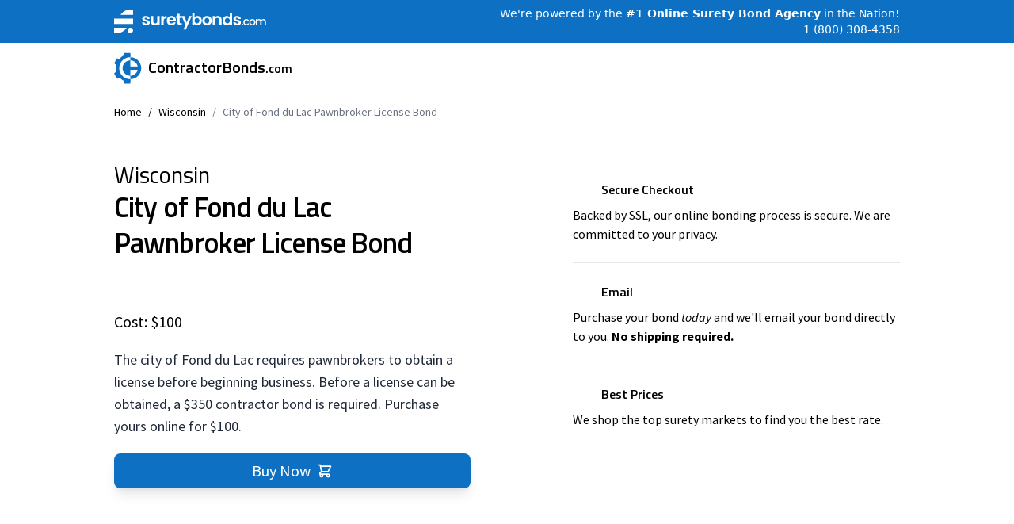

--- FILE ---
content_type: text/html; charset=utf-8
request_url: https://www.contractorbonds.com/wisconsin/city-of-fond-du-lac-pawnbroker-license-bond
body_size: 5050
content:
<!DOCTYPE html><html><head><meta charSet="utf-8"/><meta name="viewport" content="width=device-width"/><meta property="og:type" content="website"/><meta property="og:site_name" content="Contractorbonds.com"/><title>City of Fond du Lac Pawnbroker License Bond</title><meta name="robots" content="index,follow"/><meta name="description" content="Fond du Lac Wisconsin requires a $350 contractor bond of any pawnbroker looking to become licensed. Purchase yours online for $100."/><meta property="og:title" content="City of Fond du Lac Pawnbroker License Bond"/><meta property="og:description" content="Fond du Lac Wisconsin requires a $350 contractor bond of any pawnbroker looking to become licensed. Purchase yours online for $100."/><script type="application/ld+json">"{\n    \"@context\" : \"http://schema.org\",\n    \"@type\" : \"Product\",\n    \"additionalType\" :\"http://www.productontology.org/id/Surety_bond\",\n    \"name\" : \"City of Fond du Lac Pawnbroker License Bond\",\n    \"description\" : \"Fond du Lac Wisconsin requires a $350 contractor bond of any pawnbroker looking to become licensed. Purchase yours online for $100.\",\n    // \"url\" : \"https://contractorbonds.com//wisconsin/city-of-fond-du-lac-pawnbroker-license-bond\",\n    \"brand\" : {\n      \"@type\" : \"Brand\",\n      \"name\" : \"ContractorBonds.com\",\n      \"logo\" : \"https://www.suretybonds.com/img/brand/surety-bonds-logo.png\"\n    },\n    \"offers\" : {\n      \"@type\" : \"Offer\",\n      \"priceCurrency\" : \"USD\",\n      \"price\" : \"100\",\n      \"itemCondition\": \"http://schema.org/NewCondition\",\n      \"availability\": \"http://schema.org/InStock\",\n      \"seller\": {\n        \"@type\" : \"Organization\",\n        \"name\" : \"ContractorBonds.com\"\n      }\n    }\n }"</script><meta name="next-head-count" content="10"/><link rel="stylesheet" data-href="https://fonts.googleapis.com/css2?family=Titillium+Web:ital,wght@0,200;0,300;0,400;0,600;0,700;0,900;1,200;1,300;1,400;1,600;1,700"/><link rel="stylesheet" data-href="https://fonts.googleapis.com/css2?family=Source+Sans+Pro:ital,wght@0,200;0,300;0,400;0,600;0,700;0,900;1,200;1,300;1,400;1,600;1,700;1,900&amp;displa"/><link rel="preload" href="/_next/static/css/fe4fd0a952833e4c.css" as="style"/><link rel="stylesheet" href="/_next/static/css/fe4fd0a952833e4c.css" data-n-g=""/><noscript data-n-css=""></noscript><script defer="" nomodule="" src="/_next/static/chunks/polyfills-78c92fac7aa8fdd8.js"></script><script src="/_next/static/chunks/webpack-f62649489b486e08.js" defer=""></script><script src="/_next/static/chunks/framework-4eec82d5ceb62b73.js" defer=""></script><script src="/_next/static/chunks/main-eacb7567584466f7.js" defer=""></script><script src="/_next/static/chunks/pages/_app-e134115bf60cab6c.js" defer=""></script><script src="/_next/static/chunks/131-5707c56d393cc2bd.js" defer=""></script><script src="/_next/static/chunks/pages/%5BstateName%5D/%5BbondName%5D-3f95b7ee469a701f.js" defer=""></script><script src="/_next/static/cmVRgZBkRW8LdL1Kk9-8R/_buildManifest.js" defer=""></script><script src="/_next/static/cmVRgZBkRW8LdL1Kk9-8R/_ssgManifest.js" defer=""></script><link rel="stylesheet" href="https://fonts.googleapis.com/css2?family=Titillium+Web:ital,wght@0,200;0,300;0,400;0,600;0,700;0,900;1,200;1,300;1,400;1,600;1,700"/><link rel="stylesheet" href="https://fonts.googleapis.com/css2?family=Source+Sans+Pro:ital,wght@0,200;0,300;0,400;0,600;0,700;0,900;1,200;1,300;1,400;1,600;1,700;1,900&displa"/></head><body><noscript><iframe src="https://www.googletagmanager.com/ns.html?id=GTM-WCN7NZS" height="0" width="0" style="display:none;visibility:hidden"></iframe></noscript><div id="__next"><div class="relative min-h-screen h-full flex flex-col bg-white overflow-y-hidden w-full"><div class="w-full bg-blue-surety mx-auto"><div class="max-w-screen-lg px-4 mx-auto w-full flex justify-center sm:justify-between items-center"><img class="w-36 block mr-5 sm:mr-0 sm:w-48 h-full py-3" src="/surety-logo-white.svg" alt=""/><div class="text-white  text-xs sm:text-sm font-light flex flex-col items-end"><div class="block"><span class="hidden md:inline">We&#x27;re powered by</span><span> <!-- -->the<!-- --> <span class="font-semibold">#1 Online Surety Bond Agency</span> </span>in the Nation!</div><div class="hidden sm:flex items-center space-x-1"><a href="tel:+18003084358" class="text-white">1 (800) 308-4358</a></div></div></div></div><div class="w-full mx-auto border-b"><div class="max-w-screen-lg py-3 px-4 mx-auto w-full flex items-center justify-center sm:justify-between"><div class="flex cursor-pointer items-center space-x-1 sm:space-x-2"><svg class="sm:h-10 h-8 text-blue-surety fill-current" viewBox="0 0 36 41" xmlns="http://www.w3.org/2000/svg"><path d="M21.0451 34.7162C20.999 34.7162 20.9529 34.7162 20.9068 34.7162C13.0468 34.7162 6.66197 28.341 6.66197 20.4928C6.66197 12.6447 13.0468 6.26946 20.9068 6.26946C20.9529 6.26946 20.9529 6.26946 20.999 6.26946V1.98865C20.9529 1.98865 20.9529 1.98865 20.9068 1.98865C10.7187 1.98865 2.44385 10.2511 2.44385 20.4238C2.44385 30.5965 10.7187 38.8589 20.9068 38.8589C20.9529 38.8589 20.999 38.8589 21.0451 38.8589V34.7162Z"></path><path d="M21.0212 10.4348C15.5123 10.4348 11.0176 14.8998 11.0176 20.3774C11.0176 25.855 15.4893 30.3199 20.9751 30.3199L21.0212 10.4348Z"></path><path d="M21.0215 6.26941V10.4351C26.5074 10.4351 30.9329 14.8771 30.9329 20.3777C30.9329 25.8323 26.5074 30.2742 21.0445 30.3202V34.7391C28.9276 34.7391 35.2202 28.3869 35.2202 20.5158C35.2202 12.6446 28.9045 6.26941 21.0215 6.26941Z"></path><path d="M32.1316 18.2827H19.7769V22.6096H32.1316V18.2827Z"></path><path d="M0 27.1672L3.89543 34.2328L9.24299 32.2765L4.49472 23.5308L0 27.1672Z"></path><path d="M8.92037 9.07767L4.3104 18.0306L0.20752 14.072L3.6189 7.7428L8.92037 9.07767Z"></path><path d="M13.1617 40.4927H21.0448V35.1301H12.4702L13.1617 40.4927Z"></path><path d="M12.4702 5.73996H21.0217V0.676636H13.1848L12.4702 5.73996Z"></path></svg><div class="md:text-xl font-semibold font-brand text-black">ContractorBonds<small>.com</small></div></div></div></div><main class="flex-1"><div class="w-full max-w-screen-lg mx-auto px-4 font-ui"><nav class="flex py-3" aria-label="Breadcrumb"><ol class="flex items-center text-sm"><li><div><a href="/">Home</a></div></li><li><div class="flex items-center"><span class="mx-2">/</span><a href="/wisconsin">Wisconsin</a></div></li><li><div class="flex items-center text-gray-500"><span class="mx-2">/</span><a href="/wisconsin/city-of-fond-du-lac-pawnbroker-license-bond#">City of Fond du Lac Pawnbroker License Bond</a></div></li></ol></nav><div class="flex space-x-0 sm:mt-10 mt-5 sm:flex-row flex-col w-full divide-none sm:divide-x"><div class="sm:w-7/12 sm:pr-5 pr-0 w-full flex flex-col"><div class="w-full max-w-full sm:max-w-screen-xs space-y-5"><h1 class="text-4xl tracking-tight font-semibold leading-tight font-brand"><small class="block font-medium tracking-normal">Wisconsin</small>City of Fond du Lac Pawnbroker License Bond</h1><div><div style="width:270px;margin-top:4px"><div class="trustpilot-widget" data-locale="en-US" data-template-id="5419b732fbfb950b10de65e5" data-businessunit-id="55394aa90000ff00057ef804" data-style-height="24px" data-style-width="100%" data-theme="light"><a href="https://www.trustpilot.com/review/suretybonds.com" target="_blank" rel="noopener noreferrer">Trustpilot</a></div></div></div><div class="text-xl font-normal">Cost: $100</div><div class="text-gray-800 text-base sm:text-lg"><p>The <a href="https://www.fdl.wi.gov/" target="_blank" rel="noopener noreferrer">city of Fond du Lac</a> requires pawnbrokers to obtain a license before beginning business. Before a license can be obtained, a $350 contractor bond is required. Purchase yours online for $100.</p></div><div class="space-y-7"><a href="https://connect.suretybonds.com/start-application?bondId=5f3e7a0e29d3a312b71e6f3a&amp;contractor=true&amp;bondAmount=500&amp;bondState=WI"><button class="text-white !mt-10 w-full justify-center flex flex-row items-center hover:bg-blue-surety-highlight shadow-lg text-xl  transition-all bg-blue-surety px-4 py-2 rounded-lg"><span>Buy Now</span><svg class="text-white w-5 ml-2" xmlns="http://www.w3.org/2000/svg" fill="none" viewBox="0 0 24 24" stroke="currentColor"><path stroke-linecap="round" stroke-linejoin="round" stroke-width="2" d="M3 3h2l.4 2M7 13h10l4-8H5.4M7 13L5.4 5M7 13l-2.293 2.293c-.63.63-.184 1.707.707 1.707H17m0 0a2 2 0 100 4 2 2 0 000-4zm-8 2a2 2 0 11-4 0 2 2 0 014 0z"></path></svg></button></a></div></div></div><div class="flex-1 sm:pt-0 pt-6"><div class="flex w-full flex-col items-center justify-between space-y-12"><div class="flex-col max-w-md items-center text-center sm:items-start sm:text-left flex w-full py-6"><div class="flex flex-row items-center space-x-3"><div class="h-6 w-6 flex items-center justify-center"><svg xmlns="http://www.w3.org/2000/svg" fill="none" viewBox="0 0 24 24" stroke-width="2" stroke="currentColor" aria-hidden="true"><path stroke-linecap="round" stroke-linejoin="round" d="M9 12l2 2 4-4m5.618-4.016A11.955 11.955 0 0112 2.944a11.955 11.955 0 01-8.618 3.04A12.02 12.02 0 003 9c0 5.591 3.824 10.29 9 11.622 5.176-1.332 9-6.03 9-11.622 0-1.042-.133-2.052-.382-3.016z"></path></svg></div><div class="font-semibold font-brand">Secure Checkout</div></div><p class="font-medium mt-2"> Backed by SSL, our online bonding process is secure. We are committed to your privacy.</p></div></div><hr class="max-w-md "/><div class="flex w-full flex-col items-center justify-between space-y-12"><div class="flex-col max-w-md items-center text-center sm:items-start sm:text-left flex w-full py-6"><div class="flex flex-row items-center space-x-3"><div class="h-6 w-6 flex items-center justify-center"><svg xmlns="http://www.w3.org/2000/svg" fill="none" viewBox="0 0 24 24" stroke-width="2" stroke="currentColor" aria-hidden="true"><path stroke-linecap="round" stroke-linejoin="round" d="M3 8l7.89 5.26a2 2 0 002.22 0L21 8M5 19h14a2 2 0 002-2V7a2 2 0 00-2-2H5a2 2 0 00-2 2v10a2 2 0 002 2z"></path></svg></div><div class="font-semibold font-brand">Email</div></div><p class="font-medium mt-2">Purchase your bond <em>today</em> and we&#x27;ll email your bond directly to you. <strong>No shipping required.</strong></p></div></div><hr class="max-w-md"/><div class="flex w-full flex-col items-center justify-between space-y-12"><div class="flex-col max-w-md items-center text-center sm:items-start sm:text-left flex w-full py-6"><div class="flex flex-row items-center space-x-3"><div class="h-6 w-6 flex items-center justify-center"><svg xmlns="http://www.w3.org/2000/svg" fill="none" viewBox="0 0 24 24" stroke-width="2" stroke="currentColor" aria-hidden="true"><path stroke-linecap="round" stroke-linejoin="round" d="M7 7h.01M7 3h5c.512 0 1.024.195 1.414.586l7 7a2 2 0 010 2.828l-7 7a2 2 0 01-2.828 0l-7-7A1.994 1.994 0 013 12V7a4 4 0 014-4z"></path></svg></div><div class="font-semibold font-brand">Best Prices</div></div><p class="font-medium mt-2">We shop the top surety markets to find you the best rate.</p></div></div></div></div></div><div class="w-full bg-gray-100 font-brand mt-16"><div class="w-full max-w-screen-lg mx-auto py-16"><div class="sm:w-7/12 w-full px-6 text-lg divide-y divide-gray-800"><button class="flex justify-between w-full items-center py-3 font-medium text-left" id="headlessui-disclosure-button-:Rmam:" type="button" aria-expanded="true" data-headlessui-state="open"><span class="text-2xl font-semibold ">Bond Information</span></button><div class="px-2 py-3" id="headlessui-disclosure-panel-:R16am:" data-headlessui-state="open"><dl><dt class="float-left mr-2 font-semibold">State:</dt><dd>Wisconsin</dd><dt class="float-left mr-2 font-semibold">Amount<!-- -->:</dt><dd>$500</dd><dt class="float-left mr-2 font-semibold">Term:</dt><dd>1 year</dd><dt class="float-left mr-2 font-semibold">Licensing Agent:</dt><dd>Brooklyn Ventures, LLC</dd><dt class="float-left mr-2 font-semibold">License Number:</dt><dd>2566082</dd></dl></div></div></div></div></main><footer class="w-full bg-blue-surety px-4"><div class="flex flex-col-reverse md:flex-row  max-w-screen-lg w-full mx-auto  text-white"><div class="text-sm flex flex-col w-9/12"><div class=" py-5 font-extralight lg:max-w-sm md:max-w-xs max-w-full w-full"><h5 class="font-normal py-5">Copyright © 1996 - <!-- -->2025<!-- --> ContractorBonds.com All rights reserved.</h5><p class="py-1">Operated by Brooklyn Ventures LLC, DBA SuretyBonds.com an insurance agency</p><p class="py-1">(Brooklyn Ventures SuretyBonds.com insurance Agency LLC in California)</p><p class="py-1">(Brooklyn Ventures of Missouri, LLC in New York)</p><div class=" mx-auto space-x-1 py-6"><a class="underline font-medium" href="/privacy-policy">Privacy Policy</a><span> | </span><a class="underline font-medium" href="/terms-of-use">Terms of Use</a></div></div></div><div class="max-w-screen-xl w-full py-6 flex"><div class="divide-y divide-light-blue-400 "><h4 class="font-medium py-3">Find a Bond by State</h4><div class="flex flex-wrap gap-x-5 gap-y-1 font-extralight max-w-screen-sm pt-2 pb-5 text-gray-200"><a class="hover:underline hover:text-white " href="/alabama">AL</a><a class="hover:underline hover:text-white " href="/alaska">AK</a><a class="hover:underline hover:text-white " href="/arizona">AZ</a><a class="hover:underline hover:text-white " href="/arkansas">AR</a><a class="hover:underline hover:text-white " href="/california">CA</a><a class="hover:underline hover:text-white " href="/colorado">CO</a><a class="hover:underline hover:text-white " href="/connecticut">CT</a><a class="hover:underline hover:text-white " href="/delaware">DE</a><a class="hover:underline hover:text-white " href="/district-of-columbia">DC</a><a class="hover:underline hover:text-white " href="/florida">FL</a><a class="hover:underline hover:text-white " href="/georgia">GA</a><a class="hover:underline hover:text-white " href="/hawaii">HI</a><a class="hover:underline hover:text-white " href="/idaho">ID</a><a class="hover:underline hover:text-white " href="/illinois">IL</a><a class="hover:underline hover:text-white " href="/indiana">IN</a><a class="hover:underline hover:text-white " href="/iowa">IA</a><a class="hover:underline hover:text-white " href="/kansas">KS</a><a class="hover:underline hover:text-white " href="/kentucky">KY</a><a class="hover:underline hover:text-white " href="/louisiana">LA</a><a class="hover:underline hover:text-white " href="/maine">ME</a><a class="hover:underline hover:text-white " href="/maryland">MD</a><a class="hover:underline hover:text-white " href="/massachusetts">MA</a><a class="hover:underline hover:text-white " href="/michigan">MI</a><a class="hover:underline hover:text-white " href="/minnesota">MN</a><a class="hover:underline hover:text-white " href="/mississippi">MS</a><a class="hover:underline hover:text-white " href="/missouri">MO</a><a class="hover:underline hover:text-white " href="/montana">MT</a><a class="hover:underline hover:text-white " href="/nebraska">NE</a><a class="hover:underline hover:text-white " href="/nevada">NV</a><a class="hover:underline hover:text-white " href="/new-hampshire">NH</a><a class="hover:underline hover:text-white " href="/new-jersey">NJ</a><a class="hover:underline hover:text-white " href="/new-mexico">NM</a><a class="hover:underline hover:text-white " href="/new-york">NY</a><a class="hover:underline hover:text-white " href="/north-carolina">NC</a><a class="hover:underline hover:text-white " href="/north-dakota">ND</a><a class="hover:underline hover:text-white " href="/ohio">OH</a><a class="hover:underline hover:text-white " href="/oklahoma">OK</a><a class="hover:underline hover:text-white " href="/oregon">OR</a><a class="hover:underline hover:text-white " href="/pennsylvania">PA</a><a class="hover:underline hover:text-white " href="/rhode-island">RI</a><a class="hover:underline hover:text-white " href="/south-carolina">SC</a><a class="hover:underline hover:text-white " href="/south-dakota">SD</a><a class="hover:underline hover:text-white " href="/tennessee">TN</a><a class="hover:underline hover:text-white " href="/texas">TX</a><a class="hover:underline hover:text-white " href="/utah">UT</a><a class="hover:underline hover:text-white " href="/vermont">VT</a><a class="hover:underline hover:text-white " href="/virginia">VA</a><a class="hover:underline hover:text-white " href="/washington">WA</a><a class="hover:underline hover:text-white " href="/west-virginia">WV</a><a class="hover:underline hover:text-white " href="/wisconsin">WI</a><a class="hover:underline hover:text-white " href="/wyoming">WY</a></div></div></div></div></footer></div></div><script id="__NEXT_DATA__" type="application/json">{"props":{"pageProps":{"product":{"bondDetails":"","bondName":"City of Fond du Lac Pawnbroker License Bond","state":"Wisconsin","description":"The [city of Fond du Lac](https://www.fdl.wi.gov/) requires pawnbrokers to obtain a license before beginning business. Before a license can be obtained, a $350 contractor bond is required. Purchase yours online for $100.","licensingInformation":"","additionalResources":"","sbId":"5f3e7a0e29d3a312b71e6f3a","id":"48640241","slug":"city-of-fond-du-lac-pawnbroker-license-bond","locationTag":"","tags":[],"metaFields":{"title":"City of Fond du Lac Pawnbroker License Bond","description":"Fond du Lac Wisconsin requires a $350 contractor bond of any pawnbroker looking to become licensed. Purchase yours online for $100."},"amounts":[{"high":500,"low":500,"premium":"100","isPPK":false,"type":"fixed","quotingCompany":"Travelers Bond","instantPurchase":true,"_id":"5f3e7ae229d3a312b71e6f70"}],"term":"1 year","name":"City of Fond du Lac Pawnbroker License Bond","websiteNotes":[],"allUnderwritten":false,"states":["WI"],"originalRequired":false},"license":{"name":"Wisconsin","agent":"Brooklyn Ventures, LLC","licenseNumber":"2566082"},"stateName":"wisconsin"},"__N_SSG":true},"page":"/[stateName]/[bondName]","query":{"stateName":"wisconsin","bondName":"city-of-fond-du-lac-pawnbroker-license-bond"},"buildId":"cmVRgZBkRW8LdL1Kk9-8R","isFallback":false,"gsp":true,"scriptLoader":[]}</script></body></html>

--- FILE ---
content_type: application/javascript; charset=UTF-8
request_url: https://www.contractorbonds.com/_next/static/chunks/pages/index-0571c0bd8367e284.js
body_size: 1832
content:
(self.webpackChunk_N_E=self.webpackChunk_N_E||[]).push([[405],{5557:function(e,t,s){(window.__NEXT_P=window.__NEXT_P||[]).push(["/",function(){return s(1510)}])},1510:function(e,t,s){"use strict";s.r(t),s.d(t,{__N_SSG:function(){return g},default:function(){return b}});var l=s(5893),r=s(1664),n=s.n(r),a=s(3486),i=s(7294);let o=i.forwardRef(function(e,t){return i.createElement("svg",Object.assign({xmlns:"http://www.w3.org/2000/svg",fill:"none",viewBox:"0 0 24 24",strokeWidth:2,stroke:"currentColor","aria-hidden":"true",ref:t},e),i.createElement("path",{strokeLinecap:"round",strokeLinejoin:"round",d:"M19 13l-7 7-7-7m14-8l-7 7-7-7"}))}),c=i.forwardRef(function(e,t){return i.createElement("svg",Object.assign({xmlns:"http://www.w3.org/2000/svg",fill:"none",viewBox:"0 0 24 24",strokeWidth:2,stroke:"currentColor","aria-hidden":"true",ref:t},e),i.createElement("path",{strokeLinecap:"round",strokeLinejoin:"round",d:"M8 14v3m4-3v3m4-3v3M3 21h18M3 10h18M3 7l9-4 9 4M4 10h16v11H4V10z"}))});var x=s(9065),d=s(4572),m=s(6846),f=s(3061),u=s(2753),h=s(4907),g=!0;function b(e){return(0,l.jsxs)(l.Fragment,{children:[(0,l.jsx)(a.HJ,{title:e.homePage.seoTags.title,description:e.homePage.seoTags.description}),(0,l.jsx)("div",{className:"w-full h-full bg-white relative flex flex-col items-center px-4 sm:pb-32 pb-16 pt-8 sm:pt-20 justify-between",children:(0,l.jsxs)("div",{className:"flex max-w-screen-lg flex-col items-center font-brand",children:[(0,l.jsxs)("h1",{className:"md:text-6xl text-4xl leading-none sm:text-5xl tracking-tight font-bold text-center text-gray-900",children:[(0,l.jsxs)("span",{className:"block text-center text-lg sm:text-3xl",children:["ContractorBonds",(0,l.jsx)("small",{className:"font-semibold tracking-normal sm:text-lg text-sm",children:".com"})]}),(0,l.jsx)("span",{className:"inline",children:"Contractor surety bonds"}),(0,l.jsxs)("span",{className:"inline",children:[" ","in as little as"," ",(0,l.jsx)("span",{className:"text-blue-surety",children:"two minutes."})]})]}),(0,l.jsx)("p",{className:"mt-3 hidden sm:block text-center text-lg sm:text-2xl font-light text-gray-400",children:"We make getting a contractor bond as straightforward and convenient as possible."}),(0,l.jsxs)("div",{className:"sm:mt-20 mt-10 flex flex-col shadow-md bg-white items-center border rounded-lg font-brand p-20  relative w-full max-w-prose",children:[(0,l.jsx)("h2",{className:"sm:text-xl text-lg  absolute font-brand tracking-tight -top-4 bg-white px-5 font-semibold ",children:"What type of bond do you need?"}),(0,l.jsx)("div",{className:"flex flex-col items-center w-full space-y-6",children:(0,l.jsxs)("div",{className:"flex sm:flex-row flex-col text-xl w-full items-center space-x-0 space-y-3 sm:space-y-0 sm:space-x-3",children:[(0,l.jsx)("a",{href:(0,u.Tg)(),className:"py-3 w-full rounded text-center flex-1 font-bold bg-blue-surety text-white",children:"Project"}),(0,l.jsx)(n(),{href:"/find/select-state",className:"py-3 w-full rounded flex-1 text-center font-bold bg-blue-100 text-blue-surety",children:"License"})]})})]}),(0,l.jsxs)(n(),{href:"#ready-to-get-bonded",className:"flex flex-col mt-8 font-light text-lg transform translate-y-0 hover:-translate-y-1 transition-all hover:drop-shadow  hover:text-gray-900",children:["I'm Not Sure",(0,l.jsx)(o,{className:"mt-1 h-3.5"})]})]})}),(0,l.jsx)("div",{className:"w-full bg-gray-50 border-t border-b py-8 sm:py-16",children:(0,l.jsx)(x.D,{})}),(0,l.jsx)("div",{className:"w-full  bg-white",children:(0,l.jsx)("div",{className:"py-32 px-4 sm:px-8",children:(0,l.jsx)(m.D,{})})}),(0,l.jsxs)("div",{className:"w-full bg-white font-brand",children:[(0,l.jsxs)("div",{className:"w-full max-w-screen-lg flex flex-col items-center  mx-auto pb-32 px-4",children:[(0,l.jsx)("div",{className:"h-10 w-10 mb-5 bg-gradient-to-br rounded-lg shadow-double-blue from-blue-500 to-blue-700 text-white flex items-center justify-center",children:(0,l.jsx)(c,{className:"w-6 h-6 stroke-current rounded-lg"})}),(0,l.jsx)("h2",{className:"sm:text-4xl text-2xl  text-center leading-snug font-bold tracking-wide mb-3",children:"Learn About Contractor Bonds"}),(0,l.jsx)("p",{className:"text-center sm:text-lg text-base mb-20 text-gray-600",children:"Learn about Contractor Bonds from the industries experts."}),(0,l.jsx)("div",{className:"grid font-brand md:grid-cols-2 grid-cols-1  lg:grid-cols-2 gap-10 w-full",children:e.linkedPages.map(e=>(0,l.jsxs)(n(),{className:"flex flex-col items-center sm:text-left text-center sm:items-start cursor-pointer transform transition-all translate-y-0 hover:-translate-y-1",href:e.slug,children:[(0,l.jsx)("div",{className:"text leading-snug font-semibold tracking-wide uppercase text-blue-surety",children:e.kicker}),(0,l.jsx)("h3",{className:"sm:text-2xl text-lg leading-relaxed mb-3 text-gray-900 font-semibold",children:e.title}),(0,l.jsx)("p",{className:"sm:text-lg text-base text-gray-500",children:(0,l.jsx)(h.k,{data:e.blurb})}),(0,l.jsx)("button",{className:"mt-3 flex flex-row sm:justify-start justify-center items-center text-blue-400 underline text-base sm:text-lg font-medium",href:"#",children:"See More"})]},e.slug))})]}),(0,l.jsx)(d.x,{}),(0,l.jsx)("div",{className:"bg-white font-brand w-full border-t px-4",children:(0,l.jsx)(f.Z,{})})]})]})}}},function(e){e.O(0,[46,607,774,888,179],function(){return e(e.s=5557)}),_N_E=e.O()}]);
//# sourceMappingURL=index-0571c0bd8367e284.js.map

--- FILE ---
content_type: application/javascript; charset=UTF-8
request_url: https://www.contractorbonds.com/_next/static/chunks/pages/_app-e134115bf60cab6c.js
body_size: 42015
content:
(self.webpackChunk_N_E=self.webpackChunk_N_E||[]).push([[888],{8518:function(e,t,n){"use strict";function r(){return"undefined"!=typeof __SENTRY_BROWSER_BUNDLE__&&!!__SENTRY_BROWSER_BUNDLE__}function i(){return"npm"}n.d(t,{S:function(){return i},n:function(){return r}})},1422:function(e,t,n){"use strict";n.d(t,{KV:function(){return a},l$:function(){return s}});var r=n(8518);e=n.hmd(e);var i=n(3454);function a(){return!(0,r.n)()&&"[object process]"===Object.prototype.toString.call(void 0!==i?i:0)}function s(e,t){return e.require(t)}},1170:function(e,t,n){"use strict";n.d(t,{Z1:function(){return p},_I:function(){return d},ph:function(){return u},yW:function(){return c}});var r=n(1422),i=n(1235);e=n.hmd(e);let a=(0,i.Rf)(),s={nowSeconds:()=>Date.now()/1e3},o=(0,r.KV)()?function(){try{let t=(0,r.l$)(e,"perf_hooks");return t.performance}catch(e){return}}():function(){let{performance:e}=a;if(!e||!e.now)return;let t=Date.now()-e.now();return{now:()=>e.now(),timeOrigin:t}}(),l=void 0===o?s:{nowSeconds:()=>(o.timeOrigin+o.now())/1e3},c=s.nowSeconds.bind(s),u=l.nowSeconds.bind(l),d=u,p=(()=>{let{performance:e}=a;if(!e||!e.now)return;let t=e.now(),n=Date.now(),r=e.timeOrigin?Math.abs(e.timeOrigin+t-n):36e5,i=e.timing&&e.timing.navigationStart,s="number"==typeof i?Math.abs(i+t-n):36e5;return r<36e5||s<36e5?r<=s?e.timeOrigin:i:n})()},1235:function(e,t,n){"use strict";function r(e){return e&&e.Math==Math?e:void 0}n.d(t,{Rf:function(){return a},YO:function(){return s},n2:function(){return i}});let i="object"==typeof globalThis&&r(globalThis)||"object"==typeof window&&r(window)||"object"==typeof self&&r(self)||"object"==typeof n.g&&r(n.g)||function(){return this}()||{};function a(){return i}function s(e,t,n){let r=n||i,a=r.__SENTRY__=r.__SENTRY__||{},s=a[e]||(a[e]=t());return s}},2962:function(e,t,n){"use strict";n.d(t,{PB:function(){return h},lX:function(){return p}});var r=n(7294),i=n(9008),a=n.n(i);function s(){return(s=Object.assign?Object.assign.bind():function(e){for(var t=1;t<arguments.length;t++){var n=arguments[t];for(var r in n)Object.prototype.hasOwnProperty.call(n,r)&&(e[r]=n[r])}return e}).apply(this,arguments)}var o=["keyOverride"],l={templateTitle:"",noindex:!1,nofollow:!1,defaultOpenGraphImageWidth:0,defaultOpenGraphImageHeight:0,defaultOpenGraphVideoWidth:0,defaultOpenGraphVideoHeight:0},c=function(e,t,n){void 0===t&&(t=[]);var i=void 0===n?{}:n,a=i.defaultWidth,s=i.defaultHeight;return t.reduce(function(t,n,i){return t.push(r.createElement("meta",{key:"og:"+e+":0"+i,property:"og:"+e,content:n.url})),n.alt&&t.push(r.createElement("meta",{key:"og:"+e+":alt0"+i,property:"og:"+e+":alt",content:n.alt})),n.secureUrl&&t.push(r.createElement("meta",{key:"og:"+e+":secure_url0"+i,property:"og:"+e+":secure_url",content:n.secureUrl.toString()})),n.type&&t.push(r.createElement("meta",{key:"og:"+e+":type0"+i,property:"og:"+e+":type",content:n.type.toString()})),n.width?t.push(r.createElement("meta",{key:"og:"+e+":width0"+i,property:"og:"+e+":width",content:n.width.toString()})):a&&t.push(r.createElement("meta",{key:"og:"+e+":width0"+i,property:"og:"+e+":width",content:a.toString()})),n.height?t.push(r.createElement("meta",{key:"og:"+e+":height"+i,property:"og:"+e+":height",content:n.height.toString()})):s&&t.push(r.createElement("meta",{key:"og:"+e+":height"+i,property:"og:"+e+":height",content:s.toString()})),t},[])},u=function(e){var t,n,i,a,u,d=[];e.titleTemplate&&(l.templateTitle=e.titleTemplate);var p="";e.title?(p=e.title,l.templateTitle&&(p=l.templateTitle.replace(/%s/g,function(){return p}))):e.defaultTitle&&(p=e.defaultTitle),p&&d.push(r.createElement("title",{key:"title"},p));var h=e.noindex||l.noindex||e.dangerouslySetAllPagesToNoIndex,_=e.nofollow||l.nofollow||e.dangerouslySetAllPagesToNoFollow,f="";if(e.robotsProps){var m=e.robotsProps,g=m.nosnippet,y=m.maxSnippet,v=m.maxImagePreview,E=m.maxVideoPreview,S=m.noarchive,T=m.noimageindex,b=m.notranslate,x=m.unavailableAfter;f=(g?",nosnippet":"")+(y?",max-snippet:"+y:"")+(v?",max-image-preview:"+v:"")+(S?",noarchive":"")+(x?",unavailable_after:"+x:"")+(T?",noimageindex":"")+(E?",max-video-preview:"+E:"")+(b?",notranslate":"")}if(h||_?(e.dangerouslySetAllPagesToNoIndex&&(l.noindex=!0),e.dangerouslySetAllPagesToNoFollow&&(l.nofollow=!0),d.push(r.createElement("meta",{key:"robots",name:"robots",content:(h?"noindex":"index")+","+(_?"nofollow":"follow")+f}))):d.push(r.createElement("meta",{key:"robots",name:"robots",content:"index,follow"+f})),e.description&&d.push(r.createElement("meta",{key:"description",name:"description",content:e.description})),e.themeColor&&d.push(r.createElement("meta",{key:"theme-color",name:"theme-color",content:e.themeColor})),e.mobileAlternate&&d.push(r.createElement("link",{rel:"alternate",key:"mobileAlternate",media:e.mobileAlternate.media,href:e.mobileAlternate.href})),e.languageAlternates&&e.languageAlternates.length>0&&e.languageAlternates.forEach(function(e){d.push(r.createElement("link",{rel:"alternate",key:"languageAlternate-"+e.hrefLang,hrefLang:e.hrefLang,href:e.href}))}),e.twitter&&(e.twitter.cardType&&d.push(r.createElement("meta",{key:"twitter:card",name:"twitter:card",content:e.twitter.cardType})),e.twitter.site&&d.push(r.createElement("meta",{key:"twitter:site",name:"twitter:site",content:e.twitter.site})),e.twitter.handle&&d.push(r.createElement("meta",{key:"twitter:creator",name:"twitter:creator",content:e.twitter.handle}))),e.facebook&&e.facebook.appId&&d.push(r.createElement("meta",{key:"fb:app_id",property:"fb:app_id",content:e.facebook.appId})),(null!=(t=e.openGraph)&&t.title||p)&&d.push(r.createElement("meta",{key:"og:title",property:"og:title",content:(null==(a=e.openGraph)?void 0:a.title)||p})),(null!=(n=e.openGraph)&&n.description||e.description)&&d.push(r.createElement("meta",{key:"og:description",property:"og:description",content:(null==(u=e.openGraph)?void 0:u.description)||e.description})),e.openGraph){if((e.openGraph.url||e.canonical)&&d.push(r.createElement("meta",{key:"og:url",property:"og:url",content:e.openGraph.url||e.canonical})),e.openGraph.type){var w=e.openGraph.type.toLowerCase();d.push(r.createElement("meta",{key:"og:type",property:"og:type",content:w})),"profile"===w&&e.openGraph.profile?(e.openGraph.profile.firstName&&d.push(r.createElement("meta",{key:"profile:first_name",property:"profile:first_name",content:e.openGraph.profile.firstName})),e.openGraph.profile.lastName&&d.push(r.createElement("meta",{key:"profile:last_name",property:"profile:last_name",content:e.openGraph.profile.lastName})),e.openGraph.profile.username&&d.push(r.createElement("meta",{key:"profile:username",property:"profile:username",content:e.openGraph.profile.username})),e.openGraph.profile.gender&&d.push(r.createElement("meta",{key:"profile:gender",property:"profile:gender",content:e.openGraph.profile.gender}))):"book"===w&&e.openGraph.book?(e.openGraph.book.authors&&e.openGraph.book.authors.length&&e.openGraph.book.authors.forEach(function(e,t){d.push(r.createElement("meta",{key:"book:author:0"+t,property:"book:author",content:e}))}),e.openGraph.book.isbn&&d.push(r.createElement("meta",{key:"book:isbn",property:"book:isbn",content:e.openGraph.book.isbn})),e.openGraph.book.releaseDate&&d.push(r.createElement("meta",{key:"book:release_date",property:"book:release_date",content:e.openGraph.book.releaseDate})),e.openGraph.book.tags&&e.openGraph.book.tags.length&&e.openGraph.book.tags.forEach(function(e,t){d.push(r.createElement("meta",{key:"book:tag:0"+t,property:"book:tag",content:e}))})):"article"===w&&e.openGraph.article?(e.openGraph.article.publishedTime&&d.push(r.createElement("meta",{key:"article:published_time",property:"article:published_time",content:e.openGraph.article.publishedTime})),e.openGraph.article.modifiedTime&&d.push(r.createElement("meta",{key:"article:modified_time",property:"article:modified_time",content:e.openGraph.article.modifiedTime})),e.openGraph.article.expirationTime&&d.push(r.createElement("meta",{key:"article:expiration_time",property:"article:expiration_time",content:e.openGraph.article.expirationTime})),e.openGraph.article.authors&&e.openGraph.article.authors.length&&e.openGraph.article.authors.forEach(function(e,t){d.push(r.createElement("meta",{key:"article:author:0"+t,property:"article:author",content:e}))}),e.openGraph.article.section&&d.push(r.createElement("meta",{key:"article:section",property:"article:section",content:e.openGraph.article.section})),e.openGraph.article.tags&&e.openGraph.article.tags.length&&e.openGraph.article.tags.forEach(function(e,t){d.push(r.createElement("meta",{key:"article:tag:0"+t,property:"article:tag",content:e}))})):("video.movie"===w||"video.episode"===w||"video.tv_show"===w||"video.other"===w)&&e.openGraph.video&&(e.openGraph.video.actors&&e.openGraph.video.actors.length&&e.openGraph.video.actors.forEach(function(e,t){e.profile&&d.push(r.createElement("meta",{key:"video:actor:0"+t,property:"video:actor",content:e.profile})),e.role&&d.push(r.createElement("meta",{key:"video:actor:role:0"+t,property:"video:actor:role",content:e.role}))}),e.openGraph.video.directors&&e.openGraph.video.directors.length&&e.openGraph.video.directors.forEach(function(e,t){d.push(r.createElement("meta",{key:"video:director:0"+t,property:"video:director",content:e}))}),e.openGraph.video.writers&&e.openGraph.video.writers.length&&e.openGraph.video.writers.forEach(function(e,t){d.push(r.createElement("meta",{key:"video:writer:0"+t,property:"video:writer",content:e}))}),e.openGraph.video.duration&&d.push(r.createElement("meta",{key:"video:duration",property:"video:duration",content:e.openGraph.video.duration.toString()})),e.openGraph.video.releaseDate&&d.push(r.createElement("meta",{key:"video:release_date",property:"video:release_date",content:e.openGraph.video.releaseDate})),e.openGraph.video.tags&&e.openGraph.video.tags.length&&e.openGraph.video.tags.forEach(function(e,t){d.push(r.createElement("meta",{key:"video:tag:0"+t,property:"video:tag",content:e}))}),e.openGraph.video.series&&d.push(r.createElement("meta",{key:"video:series",property:"video:series",content:e.openGraph.video.series})))}e.defaultOpenGraphImageWidth&&(l.defaultOpenGraphImageWidth=e.defaultOpenGraphImageWidth),e.defaultOpenGraphImageHeight&&(l.defaultOpenGraphImageHeight=e.defaultOpenGraphImageHeight),e.openGraph.images&&e.openGraph.images.length&&d.push.apply(d,c("image",e.openGraph.images,{defaultWidth:l.defaultOpenGraphImageWidth,defaultHeight:l.defaultOpenGraphImageHeight})),e.defaultOpenGraphVideoWidth&&(l.defaultOpenGraphVideoWidth=e.defaultOpenGraphVideoWidth),e.defaultOpenGraphVideoHeight&&(l.defaultOpenGraphVideoHeight=e.defaultOpenGraphVideoHeight),e.openGraph.videos&&e.openGraph.videos.length&&d.push.apply(d,c("video",e.openGraph.videos,{defaultWidth:l.defaultOpenGraphVideoWidth,defaultHeight:l.defaultOpenGraphVideoHeight})),e.openGraph.audio&&d.push.apply(d,c("audio",e.openGraph.audio)),e.openGraph.locale&&d.push(r.createElement("meta",{key:"og:locale",property:"og:locale",content:e.openGraph.locale})),(e.openGraph.siteName||e.openGraph.site_name)&&d.push(r.createElement("meta",{key:"og:site_name",property:"og:site_name",content:e.openGraph.siteName||e.openGraph.site_name}))}return e.canonical&&d.push(r.createElement("link",{rel:"canonical",href:e.canonical,key:"canonical"})),e.additionalMetaTags&&e.additionalMetaTags.length>0&&e.additionalMetaTags.forEach(function(e){var t,n,i=e.keyOverride,a=function(e,t){if(null==e)return{};var n,r,i={},a=Object.keys(e);for(r=0;r<a.length;r++)n=a[r],t.indexOf(n)>=0||(i[n]=e[n]);return i}(e,o);d.push(r.createElement("meta",s({key:"meta:"+(null!=(t=null!=(n=null!=i?i:a.name)?n:a.property)?t:a.httpEquiv)},a)))}),null!=(i=e.additionalLinkTags)&&i.length&&e.additionalLinkTags.forEach(function(e){var t;d.push(r.createElement("link",s({key:"link"+(null!=(t=e.keyOverride)?t:e.href)+e.rel},e)))}),d},d=function(e){return r.createElement(a(),null,u(e))},p=function(e){var t=e.title,n=e.titleTemplate,i=e.defaultTitle,a=e.themeColor,s=e.dangerouslySetAllPagesToNoIndex,o=e.dangerouslySetAllPagesToNoFollow,l=e.description,c=e.canonical,u=e.facebook,p=e.openGraph,h=e.additionalMetaTags,_=e.twitter,f=e.defaultOpenGraphImageWidth,m=e.defaultOpenGraphImageHeight,g=e.defaultOpenGraphVideoWidth,y=e.defaultOpenGraphVideoHeight,v=e.mobileAlternate,E=e.languageAlternates,S=e.additionalLinkTags,T=e.robotsProps;return r.createElement(d,{title:t,titleTemplate:n,defaultTitle:i,themeColor:a,dangerouslySetAllPagesToNoIndex:void 0!==s&&s,dangerouslySetAllPagesToNoFollow:void 0!==o&&o,description:l,canonical:c,facebook:u,openGraph:p,additionalMetaTags:h,twitter:_,defaultOpenGraphImageWidth:f,defaultOpenGraphImageHeight:m,defaultOpenGraphVideoWidth:g,defaultOpenGraphVideoHeight:y,mobileAlternate:v,languageAlternates:E,additionalLinkTags:S,robotsProps:T})},h=function(e){var t=e.title,n=e.themeColor,i=e.noindex,a=void 0!==i&&i,s=e.nofollow,o=e.robotsProps,l=e.description,c=e.canonical,p=e.openGraph,h=e.facebook,_=e.twitter,f=e.additionalMetaTags,m=e.titleTemplate,g=e.defaultTitle,y=e.mobileAlternate,v=e.languageAlternates,E=e.additionalLinkTags,S=e.useAppDir,T=void 0!==S&&S;return r.createElement(r.Fragment,null,T?u({title:t,themeColor:n,noindex:a,nofollow:s,robotsProps:o,description:l,canonical:c,facebook:h,openGraph:p,additionalMetaTags:f,twitter:_,titleTemplate:m,defaultTitle:g,mobileAlternate:y,languageAlternates:v,additionalLinkTags:E}):r.createElement(d,{title:t,themeColor:n,noindex:a,nofollow:s,robotsProps:o,description:l,canonical:c,facebook:h,openGraph:p,additionalMetaTags:f,twitter:_,titleTemplate:m,defaultTitle:g,mobileAlternate:y,languageAlternates:v,additionalLinkTags:E}))};RegExp("["+Object.keys(Object.freeze({"&":"&amp;","<":"&lt;",">":"&gt;",'"':"&quot;","'":"&apos;"})).join("")+"]","g")},3454:function(e,t,n){"use strict";var r,i;e.exports=(null==(r=n.g.process)?void 0:r.env)&&"object"==typeof(null==(i=n.g.process)?void 0:i.env)?n.g.process:n(7663)},1118:function(e,t,n){(window.__NEXT_P=window.__NEXT_P||[]).push(["/_app",function(){return n(6056)}])},6190:function(e,t,n){"use strict";n.d(t,{i:function(){return r}});let r=[{value:"AL",display:"Alabama",stateAsPath:"alabama"},{value:"AK",display:"Alaska",stateAsPath:"alaska"},{value:"AZ",display:"Arizona",stateAsPath:"arizona"},{value:"AR",display:"Arkansas",stateAsPath:"arkansas"},{value:"CA",display:"California",stateAsPath:"california"},{value:"CO",display:"Colorado",stateAsPath:"colorado"},{value:"CT",display:"Connecticut",stateAsPath:"connecticut"},{value:"DE",display:"Delaware",stateAsPath:"delaware"},{value:"DC",display:"District Of Columbia",stateAsPath:"district-of-columbia"},{value:"FL",display:"Florida",stateAsPath:"florida"},{value:"GA",display:"Georgia",stateAsPath:"georgia"},{value:"HI",display:"Hawaii",stateAsPath:"hawaii"},{value:"ID",display:"Idaho",stateAsPath:"idaho"},{value:"IL",display:"Illinois",stateAsPath:"illinois"},{value:"IN",display:"Indiana",stateAsPath:"indiana"},{value:"IA",display:"Iowa",stateAsPath:"iowa"},{value:"KS",display:"Kansas",stateAsPath:"kansas"},{value:"KY",display:"Kentucky",stateAsPath:"kentucky"},{value:"LA",display:"Louisiana",stateAsPath:"louisiana"},{value:"ME",display:"Maine",stateAsPath:"maine"},{value:"MD",display:"Maryland",stateAsPath:"maryland"},{value:"MA",display:"Massachusetts",stateAsPath:"massachusetts"},{value:"MI",display:"Michigan",stateAsPath:"michigan"},{value:"MN",display:"Minnesota",stateAsPath:"minnesota"},{value:"MS",display:"Mississippi",stateAsPath:"mississippi"},{value:"MO",display:"Missouri",stateAsPath:"missouri"},{value:"MT",display:"Montana",stateAsPath:"montana"},{value:"NE",display:"Nebraska",stateAsPath:"nebraska"},{value:"NV",display:"Nevada",stateAsPath:"nevada"},{value:"NH",display:"New Hampshire",stateAsPath:"new-hampshire"},{value:"NJ",display:"New Jersey",stateAsPath:"new-jersey"},{value:"NM",display:"New Mexico",stateAsPath:"new-mexico"},{value:"NY",display:"New York",stateAsPath:"new-york"},{value:"NC",display:"North Carolina",stateAsPath:"north-carolina"},{value:"ND",display:"North Dakota",stateAsPath:"north-dakota"},{value:"OH",display:"Ohio",stateAsPath:"ohio"},{value:"OK",display:"Oklahoma",stateAsPath:"oklahoma"},{value:"OR",display:"Oregon",stateAsPath:"oregon"},{value:"PA",display:"Pennsylvania",stateAsPath:"pennsylvania"},{value:"RI",display:"Rhode Island",stateAsPath:"rhode-island"},{value:"SC",display:"South Carolina",stateAsPath:"south-carolina"},{value:"SD",display:"South Dakota",stateAsPath:"south-dakota"},{value:"TN",display:"Tennessee",stateAsPath:"tennessee"},{value:"TX",display:"Texas",stateAsPath:"texas"},{value:"UT",display:"Utah",stateAsPath:"utah"},{value:"VT",display:"Vermont",stateAsPath:"vermont"},{value:"VA",display:"Virginia",stateAsPath:"virginia"},{value:"WA",display:"Washington",stateAsPath:"washington"},{value:"WV",display:"West Virginia",stateAsPath:"west-virginia"},{value:"WI",display:"Wisconsin",stateAsPath:"wisconsin"},{value:"WY",display:"Wyoming",stateAsPath:"wyoming"}]},8664:function(e,t,n){"use strict";let r,i,a,s,o,l,c,u,d,p;let h=Object.prototype.toString;function _(e){switch(h.call(e)){case"[object Error]":case"[object Exception]":case"[object DOMException]":return!0;default:return x(e,Error)}}function f(e,t){return h.call(e)===`[object ${t}]`}function m(e){return f(e,"ErrorEvent")}function g(e){return f(e,"DOMError")}function y(e){return f(e,"String")}function v(e){return null===e||"object"!=typeof e&&"function"!=typeof e}function E(e){return f(e,"Object")}function S(e){return"undefined"!=typeof Event&&x(e,Event)}function T(e){return!!(e&&e.then&&"function"==typeof e.then)}function b(e){return"number"==typeof e&&e!=e}function x(e,t){try{return e instanceof t}catch(e){return!1}}var w,N,k,R=n(1235);let D=(0,R.Rf)();function G(e,t={}){try{let n,r=e,i=[],a=0,s=0,o=Array.isArray(t)?t:t.keyAttrs,l=!Array.isArray(t)&&t.maxStringLength||80;for(;r&&a++<5&&(n=function(e,t){let n,r,i,a,s;let o=[];if(!e||!e.tagName)return"";o.push(e.tagName.toLowerCase());let l=t&&t.length?t.filter(t=>e.getAttribute(t)).map(t=>[t,e.getAttribute(t)]):null;if(l&&l.length)l.forEach(e=>{o.push(`[${e[0]}="${e[1]}"]`)});else if(e.id&&o.push(`#${e.id}`),(n=e.className)&&y(n))for(s=0,r=n.split(/\s+/);s<r.length;s++)o.push(`.${r[s]}`);let c=["aria-label","type","name","title","alt"];for(s=0;s<c.length;s++)i=c[s],(a=e.getAttribute(i))&&o.push(`[${i}="${a}"]`);return o.join("")}(r,o),"html"!==n&&(!(a>1)||!(s+3*i.length+n.length>=l)));)i.push(n),s+=n.length,r=r.parentNode;return i.reverse().join(" > ")}catch(e){return"<unknown>"}}function C(e,t=0){return"string"!=typeof e||0===t?e:e.length<=t?e:`${e.slice(0,t)}...`}function O(e,t){if(!Array.isArray(e))return"";let n=[];for(let t=0;t<e.length;t++){let r=e[t];try{n.push(String(r))}catch(e){n.push("[value cannot be serialized]")}}return n.join(t)}function I(e,t=[],n=!1){return t.some(t=>(function(e,t,n=!1){return!!y(e)&&(f(t,"RegExp")?t.test(e):!!y(t)&&(n?e===t:e.includes(t)))})(e,t,n))}function B(e,t,n){if(!(t in e))return;let r=e[t],i=n(r);if("function"==typeof i)try{U(i,r)}catch(e){}e[t]=i}function j(e,t,n){Object.defineProperty(e,t,{value:n,writable:!0,configurable:!0})}function U(e,t){let n=t.prototype||{};e.prototype=t.prototype=n,j(e,"__sentry_original__",t)}function A(e){return e.__sentry_original__}function Y(e){if(_(e))return{message:e.message,name:e.name,stack:e.stack,...$(e)};if(!S(e))return e;{let t={type:e.type,target:P(e.target),currentTarget:P(e.currentTarget),...$(e)};return"undefined"!=typeof CustomEvent&&x(e,CustomEvent)&&(t.detail=e.detail),t}}function P(e){try{return"undefined"!=typeof Element&&x(e,Element)?G(e):Object.prototype.toString.call(e)}catch(e){return"<unknown>"}}function $(e){if("object"!=typeof e||null===e)return{};{let t={};for(let n in e)Object.prototype.hasOwnProperty.call(e,n)&&(t[n]=e[n]);return t}}function L(e){let t=new Map;return function e(t,n){if(E(t)){let r=n.get(t);if(void 0!==r)return r;let i={};for(let r of(n.set(t,i),Object.keys(t)))void 0!==t[r]&&(i[r]=e(t[r],n));return i}if(Array.isArray(t)){let r=n.get(t);if(void 0!==r)return r;let i=[];return n.set(t,i),t.forEach(t=>{i.push(e(t,n))}),i}return t}(e,t)}function M(){let e=R.n2,t=e.crypto||e.msCrypto;if(t&&t.randomUUID)return t.randomUUID().replace(/-/g,"");let n=t&&t.getRandomValues?()=>t.getRandomValues(new Uint8Array(1))[0]:()=>16*Math.random();return"10000000100040008000100000000000".replace(/[018]/g,e=>(e^(15&n())>>e/4).toString(16))}function H(e){return e.exception&&e.exception.values?e.exception.values[0]:void 0}function F(e){let{message:t,event_id:n}=e;if(t)return t;let r=H(e);return r?r.type&&r.value?`${r.type}: ${r.value}`:r.type||r.value||n||"<unknown>":n||"<unknown>"}function V(e,t,n){let r=e.exception=e.exception||{},i=r.values=r.values||[],a=i[0]=i[0]||{};a.value||(a.value=t||""),a.type||(a.type=n||"Error")}function q(e,t){let n=H(e);if(!n)return;let r=n.mechanism;if(n.mechanism={type:"generic",handled:!0,...r,...t},t&&"data"in t){let e={...r&&r.data,...t.data};n.mechanism.data=e}}function W(e){if(e&&e.__sentry_captured__)return!0;try{j(e,"__sentry_captured__",!0)}catch(e){}return!1}function z(e){return Array.isArray(e)?e:[e]}var K=n(1170);let Z=["debug","info","warn","error","log","assert","trace"];function J(e){if(!("console"in R.n2))return e();let t=R.n2.console,n={};Z.forEach(e=>{let r=t[e]&&t[e].__sentry_original__;e in t&&r&&(n[e]=t[e],t[e]=r)});try{return e()}finally{Object.keys(n).forEach(e=>{t[e]=n[e]})}}function X(){let e=!1,t={enable:()=>{e=!0},disable:()=>{e=!1}};return"undefined"==typeof __SENTRY_DEBUG__||__SENTRY_DEBUG__?Z.forEach(n=>{t[n]=(...t)=>{e&&J(()=>{R.n2.console[n](`Sentry Logger [${n}]:`,...t)})}}):Z.forEach(e=>{t[e]=()=>void 0}),t}r="undefined"==typeof __SENTRY_DEBUG__||__SENTRY_DEBUG__?(0,R.YO)("logger",X):X();var Q=n(1422);let ee="production";function et(e){return new er(t=>{t(e)})}function en(e){return new er((t,n)=>{n(e)})}(w=k||(k={}))[w.PENDING=0]="PENDING",w[w.RESOLVED=1]="RESOLVED",w[w.REJECTED=2]="REJECTED";class er{__init(){this._state=k.PENDING}__init2(){this._handlers=[]}constructor(e){er.prototype.__init.call(this),er.prototype.__init2.call(this),er.prototype.__init3.call(this),er.prototype.__init4.call(this),er.prototype.__init5.call(this),er.prototype.__init6.call(this);try{e(this._resolve,this._reject)}catch(e){this._reject(e)}}then(e,t){return new er((n,r)=>{this._handlers.push([!1,t=>{if(e)try{n(e(t))}catch(e){r(e)}else n(t)},e=>{if(t)try{n(t(e))}catch(e){r(e)}else r(e)}]),this._executeHandlers()})}catch(e){return this.then(e=>e,e)}finally(e){return new er((t,n)=>{let r,i;return this.then(t=>{i=!1,r=t,e&&e()},t=>{i=!0,r=t,e&&e()}).then(()=>{if(i){n(r);return}t(r)})})}__init3(){this._resolve=e=>{this._setResult(k.RESOLVED,e)}}__init4(){this._reject=e=>{this._setResult(k.REJECTED,e)}}__init5(){this._setResult=(e,t)=>{if(this._state===k.PENDING){if(T(t)){t.then(this._resolve,this._reject);return}this._state=e,this._value=t,this._executeHandlers()}}}__init6(){this._executeHandlers=()=>{if(this._state===k.PENDING)return;let e=this._handlers.slice();this._handlers=[],e.forEach(e=>{e[0]||(this._state===k.RESOLVED&&e[1](this._value),this._state===k.REJECTED&&e[2](this._value),e[0]=!0)})}}}function ei(e,t={}){if(!t.user||(!e.ipAddress&&t.user.ip_address&&(e.ipAddress=t.user.ip_address),e.did||t.did||(e.did=t.user.id||t.user.email||t.user.username)),e.timestamp=t.timestamp||(0,K.ph)(),t.ignoreDuration&&(e.ignoreDuration=t.ignoreDuration),t.sid&&(e.sid=32===t.sid.length?t.sid:M()),void 0!==t.init&&(e.init=t.init),!e.did&&t.did&&(e.did=`${t.did}`),"number"==typeof t.started&&(e.started=t.started),e.ignoreDuration)e.duration=void 0;else if("number"==typeof t.duration)e.duration=t.duration;else{let t=e.timestamp-e.started;e.duration=t>=0?t:0}t.release&&(e.release=t.release),t.environment&&(e.environment=t.environment),!e.ipAddress&&t.ipAddress&&(e.ipAddress=t.ipAddress),!e.userAgent&&t.userAgent&&(e.userAgent=t.userAgent),"number"==typeof t.errors&&(e.errors=t.errors),t.status&&(e.status=t.status)}class ea{constructor(){this._notifyingListeners=!1,this._scopeListeners=[],this._eventProcessors=[],this._breadcrumbs=[],this._attachments=[],this._user={},this._tags={},this._extra={},this._contexts={},this._sdkProcessingMetadata={}}static clone(e){let t=new ea;return e&&(t._breadcrumbs=[...e._breadcrumbs],t._tags={...e._tags},t._extra={...e._extra},t._contexts={...e._contexts},t._user=e._user,t._level=e._level,t._span=e._span,t._session=e._session,t._transactionName=e._transactionName,t._fingerprint=e._fingerprint,t._eventProcessors=[...e._eventProcessors],t._requestSession=e._requestSession,t._attachments=[...e._attachments],t._sdkProcessingMetadata={...e._sdkProcessingMetadata}),t}addScopeListener(e){this._scopeListeners.push(e)}addEventProcessor(e){return this._eventProcessors.push(e),this}setUser(e){return this._user=e||{},this._session&&ei(this._session,{user:e}),this._notifyScopeListeners(),this}getUser(){return this._user}getRequestSession(){return this._requestSession}setRequestSession(e){return this._requestSession=e,this}setTags(e){return this._tags={...this._tags,...e},this._notifyScopeListeners(),this}setTag(e,t){return this._tags={...this._tags,[e]:t},this._notifyScopeListeners(),this}setExtras(e){return this._extra={...this._extra,...e},this._notifyScopeListeners(),this}setExtra(e,t){return this._extra={...this._extra,[e]:t},this._notifyScopeListeners(),this}setFingerprint(e){return this._fingerprint=e,this._notifyScopeListeners(),this}setLevel(e){return this._level=e,this._notifyScopeListeners(),this}setTransactionName(e){return this._transactionName=e,this._notifyScopeListeners(),this}setContext(e,t){return null===t?delete this._contexts[e]:this._contexts[e]=t,this._notifyScopeListeners(),this}setSpan(e){return this._span=e,this._notifyScopeListeners(),this}getSpan(){return this._span}getTransaction(){let e=this.getSpan();return e&&e.transaction}setSession(e){return e?this._session=e:delete this._session,this._notifyScopeListeners(),this}getSession(){return this._session}update(e){if(!e)return this;if("function"==typeof e){let t=e(this);return t instanceof ea?t:this}return e instanceof ea?(this._tags={...this._tags,...e._tags},this._extra={...this._extra,...e._extra},this._contexts={...this._contexts,...e._contexts},e._user&&Object.keys(e._user).length&&(this._user=e._user),e._level&&(this._level=e._level),e._fingerprint&&(this._fingerprint=e._fingerprint),e._requestSession&&(this._requestSession=e._requestSession)):E(e)&&(this._tags={...this._tags,...e.tags},this._extra={...this._extra,...e.extra},this._contexts={...this._contexts,...e.contexts},e.user&&(this._user=e.user),e.level&&(this._level=e.level),e.fingerprint&&(this._fingerprint=e.fingerprint),e.requestSession&&(this._requestSession=e.requestSession)),this}clear(){return this._breadcrumbs=[],this._tags={},this._extra={},this._user={},this._contexts={},this._level=void 0,this._transactionName=void 0,this._fingerprint=void 0,this._requestSession=void 0,this._span=void 0,this._session=void 0,this._notifyScopeListeners(),this._attachments=[],this}addBreadcrumb(e,t){let n="number"==typeof t?t:100;if(n<=0)return this;let r={timestamp:(0,K.yW)(),...e};return this._breadcrumbs=[...this._breadcrumbs,r].slice(-n),this._notifyScopeListeners(),this}getLastBreadcrumb(){return this._breadcrumbs[this._breadcrumbs.length-1]}clearBreadcrumbs(){return this._breadcrumbs=[],this._notifyScopeListeners(),this}addAttachment(e){return this._attachments.push(e),this}getAttachments(){return this._attachments}clearAttachments(){return this._attachments=[],this}applyToEvent(e,t={}){if(this._extra&&Object.keys(this._extra).length&&(e.extra={...this._extra,...e.extra}),this._tags&&Object.keys(this._tags).length&&(e.tags={...this._tags,...e.tags}),this._user&&Object.keys(this._user).length&&(e.user={...this._user,...e.user}),this._contexts&&Object.keys(this._contexts).length&&(e.contexts={...this._contexts,...e.contexts}),this._level&&(e.level=this._level),this._transactionName&&(e.transaction=this._transactionName),this._span){e.contexts={trace:this._span.getTraceContext(),...e.contexts};let t=this._span.transaction&&this._span.transaction.name;t&&(e.tags={transaction:t,...e.tags})}return this._applyFingerprint(e),e.breadcrumbs=[...e.breadcrumbs||[],...this._breadcrumbs],e.breadcrumbs=e.breadcrumbs.length>0?e.breadcrumbs:void 0,e.sdkProcessingMetadata={...e.sdkProcessingMetadata,...this._sdkProcessingMetadata},this._notifyEventProcessors([...es(),...this._eventProcessors],e,t)}setSDKProcessingMetadata(e){return this._sdkProcessingMetadata={...this._sdkProcessingMetadata,...e},this}_notifyEventProcessors(e,t,n,i=0){return new er((a,s)=>{let o=e[i];if(null===t||"function"!=typeof o)a(t);else{let l=o({...t},n);("undefined"==typeof __SENTRY_DEBUG__||__SENTRY_DEBUG__)&&o.id&&null===l&&r.log(`Event processor "${o.id}" dropped event`),T(l)?l.then(t=>this._notifyEventProcessors(e,t,n,i+1).then(a)).then(null,s):this._notifyEventProcessors(e,l,n,i+1).then(a).then(null,s)}})}_notifyScopeListeners(){this._notifyingListeners||(this._notifyingListeners=!0,this._scopeListeners.forEach(e=>{e(this)}),this._notifyingListeners=!1)}_applyFingerprint(e){e.fingerprint=e.fingerprint?z(e.fingerprint):[],this._fingerprint&&(e.fingerprint=e.fingerprint.concat(this._fingerprint)),e.fingerprint&&!e.fingerprint.length&&delete e.fingerprint}}function es(){return(0,R.YO)("globalEventProcessors",()=>[])}function eo(e){es().push(e)}class el{constructor(e,t=new ea,n=4){this._version=n,this._stack=[{scope:t}],e&&this.bindClient(e)}isOlderThan(e){return this._version<e}bindClient(e){let t=this.getStackTop();t.client=e,e&&e.setupIntegrations&&e.setupIntegrations()}pushScope(){let e=ea.clone(this.getScope());return this.getStack().push({client:this.getClient(),scope:e}),e}popScope(){return!(this.getStack().length<=1)&&!!this.getStack().pop()}withScope(e){let t=this.pushScope();try{e(t)}finally{this.popScope()}}getClient(){return this.getStackTop().client}getScope(){return this.getStackTop().scope}getStack(){return this._stack}getStackTop(){return this._stack[this._stack.length-1]}captureException(e,t){let n=this._lastEventId=t&&t.event_id?t.event_id:M(),r=Error("Sentry syntheticException");return this._withClient((i,a)=>{i.captureException(e,{originalException:e,syntheticException:r,...t,event_id:n},a)}),n}captureMessage(e,t,n){let r=this._lastEventId=n&&n.event_id?n.event_id:M(),i=Error(e);return this._withClient((a,s)=>{a.captureMessage(e,t,{originalException:e,syntheticException:i,...n,event_id:r},s)}),r}captureEvent(e,t){let n=t&&t.event_id?t.event_id:M();return e.type||(this._lastEventId=n),this._withClient((r,i)=>{r.captureEvent(e,{...t,event_id:n},i)}),n}lastEventId(){return this._lastEventId}addBreadcrumb(e,t){let{scope:n,client:r}=this.getStackTop();if(!r)return;let{beforeBreadcrumb:i=null,maxBreadcrumbs:a=100}=r.getOptions&&r.getOptions()||{};if(a<=0)return;let s=(0,K.yW)(),o={timestamp:s,...e},l=i?J(()=>i(o,t)):o;null!==l&&(r.emit&&r.emit("beforeAddBreadcrumb",l,t),n.addBreadcrumb(l,a))}setUser(e){this.getScope().setUser(e)}setTags(e){this.getScope().setTags(e)}setExtras(e){this.getScope().setExtras(e)}setTag(e,t){this.getScope().setTag(e,t)}setExtra(e,t){this.getScope().setExtra(e,t)}setContext(e,t){this.getScope().setContext(e,t)}configureScope(e){let{scope:t,client:n}=this.getStackTop();n&&e(t)}run(e){let t=eu(this);try{e(this)}finally{eu(t)}}getIntegration(e){let t=this.getClient();if(!t)return null;try{return t.getIntegration(e)}catch(t){return("undefined"==typeof __SENTRY_DEBUG__||__SENTRY_DEBUG__)&&r.warn(`Cannot retrieve integration ${e.id} from the current Hub`),null}}startTransaction(e,t){return this._callExtensionMethod("startTransaction",e,t)}traceHeaders(){return this._callExtensionMethod("traceHeaders")}captureSession(e=!1){if(e)return this.endSession();this._sendSessionUpdate()}endSession(){let e=this.getStackTop(),t=e.scope,n=t.getSession();if(n){var r;let e;e={},r?e={status:r}:"ok"===n.status&&(e={status:"exited"}),ei(n,e)}this._sendSessionUpdate(),t.setSession()}startSession(e){let{scope:t,client:n}=this.getStackTop(),{release:r,environment:i=ee}=n&&n.getOptions()||{},{userAgent:a}=R.n2.navigator||{},s=function(e){let t=(0,K.ph)(),n={sid:M(),init:!0,timestamp:t,started:t,duration:0,status:"ok",errors:0,ignoreDuration:!1,toJSON:()=>L({sid:`${n.sid}`,init:n.init,started:new Date(1e3*n.started).toISOString(),timestamp:new Date(1e3*n.timestamp).toISOString(),status:n.status,errors:n.errors,did:"number"==typeof n.did||"string"==typeof n.did?`${n.did}`:void 0,duration:n.duration,attrs:{release:n.release,environment:n.environment,ip_address:n.ipAddress,user_agent:n.userAgent}})};return e&&ei(n,e),n}({release:r,environment:i,user:t.getUser(),...a&&{userAgent:a},...e}),o=t.getSession&&t.getSession();return o&&"ok"===o.status&&ei(o,{status:"exited"}),this.endSession(),t.setSession(s),s}shouldSendDefaultPii(){let e=this.getClient(),t=e&&e.getOptions();return!!(t&&t.sendDefaultPii)}_sendSessionUpdate(){let{scope:e,client:t}=this.getStackTop(),n=e.getSession();n&&t&&t.captureSession&&t.captureSession(n)}_withClient(e){let{scope:t,client:n}=this.getStackTop();n&&e(n,t)}_callExtensionMethod(e,...t){let n=ec(),i=n.__SENTRY__;if(i&&i.extensions&&"function"==typeof i.extensions[e])return i.extensions[e].apply(this,t);("undefined"==typeof __SENTRY_DEBUG__||__SENTRY_DEBUG__)&&r.warn(`Extension method ${e} couldn't be found, doing nothing.`)}}function ec(){return R.n2.__SENTRY__=R.n2.__SENTRY__||{extensions:{},hub:void 0},R.n2}function eu(e){let t=ec(),n=eh(t);return e_(t,e),n}function ed(){let e=ec();return((!ep(e)||eh(e).isOlderThan(4))&&e_(e,new el),(0,Q.KV)())?function(e){try{let t=ec().__SENTRY__,n=t&&t.extensions&&t.extensions.domain&&t.extensions.domain.active;if(!n)return eh(e);if(!ep(n)||eh(n).isOlderThan(4)){let t=eh(e).getStackTop();e_(n,new el(t.client,ea.clone(t.scope)))}return eh(n)}catch(t){return eh(e)}}(e):eh(e)}function ep(e){return!!(e&&e.__SENTRY__&&e.__SENTRY__.hub)}function eh(e){return(0,R.YO)("hub",()=>new el,e)}function e_(e,t){if(!e)return!1;let n=e.__SENTRY__=e.__SENTRY__||{};return n.hub=t,!0}function ef(e){if("boolean"==typeof __SENTRY_TRACING__&&!__SENTRY_TRACING__)return!1;let t=ed().getClient(),n=e||t&&t.getOptions();return!!n&&(n.enableTracing||"tracesSampleRate"in n||"tracesSampler"in n)}let em=/^(\/?|)([\s\S]*?)((?:\.{1,2}|[^/]+?|)(\.[^./]*|))(?:[/]*)$/;function eg(...e){let t="",n=!1;for(let r=e.length-1;r>=-1&&!n;r--){let i=r>=0?e[r]:"/";i&&(t=`${i}/${t}`,n="/"===i.charAt(0))}return t=(function(e,t){let n=0;for(let t=e.length-1;t>=0;t--){let r=e[t];"."===r?e.splice(t,1):".."===r?(e.splice(t,1),n++):n&&(e.splice(t,1),n--)}if(t)for(;n--;n)e.unshift("..");return e})(t.split("/").filter(e=>!!e),!n).join("/"),(n?"/":"")+t||"."}function ey(e){let t=0;for(;t<e.length&&""===e[t];t++);let n=e.length-1;for(;n>=0&&""===e[n];n--);return t>n?[]:e.slice(t,n-t+1)}class ev{static __initStatic(){this.id="RewriteFrames"}__init(){this.name=ev.id}__init2(){this._prefix="app:///"}constructor(e={}){ev.prototype.__init.call(this),ev.prototype.__init2.call(this),ev.prototype.__init3.call(this),e.root&&(this._root=e.root),e.prefix&&(this._prefix=e.prefix),e.iteratee&&(this._iteratee=e.iteratee)}setupOnce(e,t){e(e=>{let n=t().getIntegration(ev);return n?n.process(e):e})}process(e){let t=e;return e.exception&&Array.isArray(e.exception.values)&&(t=this._processExceptionsEvent(t)),t}__init3(){this._iteratee=e=>{if(!e.filename)return e;let t=/^[a-zA-Z]:\\/.test(e.filename),n=/^\//.test(e.filename);if(t||n){var r;let n;let i=t?e.filename.replace(/^[a-zA-Z]:/,"").replace(/\\/g,"/"):e.filename,a=this._root?function(e,t){e=eg(e).slice(1),t=eg(t).slice(1);let n=ey(e.split("/")),r=ey(t.split("/")),i=Math.min(n.length,r.length),a=i;for(let e=0;e<i;e++)if(n[e]!==r[e]){a=e;break}let s=[];for(let e=a;e<n.length;e++)s.push("..");return(s=s.concat(r.slice(a))).join("/")}(this._root,i):(n=function(e){let t=em.exec(e);return t?t.slice(1):[]}(i)[2],r&&n.slice(-1*r.length)===r&&(n=n.slice(0,n.length-r.length)),n);e.filename=`${this._prefix}${a}`}return e}}_processExceptionsEvent(e){try{return{...e,exception:{...e.exception,values:e.exception.values.map(e=>({...e,...e.stacktrace&&{stacktrace:this._processStacktrace(e.stacktrace)}}))}}}catch(t){return e}}_processStacktrace(e){return{...e,frames:e&&e.frames&&e.frames.map(e=>this._iteratee(e))}}}ev.__initStatic();let eE="7.47.0",eS=[/^Script error\.?$/,/^Javascript error: Script error\.? on line 0$/];class eT{static __initStatic(){this.id="InboundFilters"}__init(){this.name=eT.id}constructor(e={}){this._options=e,eT.prototype.__init.call(this)}setupOnce(e,t){let n=e=>{let n=t();if(n){let t=n.getIntegration(eT);if(t){var i;let a=n.getClient(),s=a?a.getOptions():{},o=function(e={},t={}){return{allowUrls:[...e.allowUrls||[],...t.allowUrls||[]],denyUrls:[...e.denyUrls||[],...t.denyUrls||[]],ignoreErrors:[...e.ignoreErrors||[],...t.ignoreErrors||[],...eS],ignoreTransactions:[...e.ignoreTransactions||[],...t.ignoreTransactions||[]],ignoreInternal:void 0===e.ignoreInternal||e.ignoreInternal}}(t._options,s);return(o.ignoreInternal&&function(e){try{return"SentryError"===e.exception.values[0].type}catch(e){}return!1}(e)?(("undefined"==typeof __SENTRY_DEBUG__||__SENTRY_DEBUG__)&&r.warn(`Event dropped due to being internal Sentry Error.
Event: ${F(e)}`),0):(i=o.ignoreErrors,!e.type&&i&&i.length&&(function(e){if(e.message)return[e.message];if(e.exception)try{let{type:t="",value:n=""}=e.exception.values&&e.exception.values[0]||{};return[`${n}`,`${t}: ${n}`]}catch(t){("undefined"==typeof __SENTRY_DEBUG__||__SENTRY_DEBUG__)&&r.error(`Cannot extract message for event ${F(e)}`)}return[]})(e).some(e=>I(e,i)))?(("undefined"==typeof __SENTRY_DEBUG__||__SENTRY_DEBUG__)&&r.warn(`Event dropped due to being matched by \`ignoreErrors\` option.
Event: ${F(e)}`),0):!function(e,t){if("transaction"!==e.type||!t||!t.length)return!1;let n=e.transaction;return!!n&&I(n,t)}(e,o.ignoreTransactions)?!function(e,t){if(!t||!t.length)return!1;let n=eb(e);return!!n&&I(n,t)}(e,o.denyUrls)?function(e,t){if(!t||!t.length)return!0;let n=eb(e);return!n||I(n,t)}(e,o.allowUrls)||(("undefined"==typeof __SENTRY_DEBUG__||__SENTRY_DEBUG__)&&r.warn(`Event dropped due to not being matched by \`allowUrls\` option.
Event: ${F(e)}.
Url: ${eb(e)}`),0):(("undefined"==typeof __SENTRY_DEBUG__||__SENTRY_DEBUG__)&&r.warn(`Event dropped due to being matched by \`denyUrls\` option.
Event: ${F(e)}.
Url: ${eb(e)}`),0):(("undefined"==typeof __SENTRY_DEBUG__||__SENTRY_DEBUG__)&&r.warn(`Event dropped due to being matched by \`ignoreTransactions\` option.
Event: ${F(e)}`),0))?e:null}}return e};n.id=this.name,e(n)}}function eb(e){try{let t;try{t=e.exception.values[0].stacktrace.frames}catch(e){}return t?function(e=[]){for(let t=e.length-1;t>=0;t--){let n=e[t];if(n&&"<anonymous>"!==n.filename&&"[native code]"!==n.filename)return n.filename||null}return null}(t):null}catch(t){return("undefined"==typeof __SENTRY_DEBUG__||__SENTRY_DEBUG__)&&r.error(`Cannot extract url for event ${F(e)}`),null}}eT.__initStatic();class ex{constructor(){ex.prototype.__init.call(this)}static __initStatic(){this.id="FunctionToString"}__init(){this.name=ex.id}setupOnce(){i=Function.prototype.toString,Function.prototype.toString=function(...e){let t=A(this)||this;return i.apply(t,e)}}}ex.__initStatic();let ew=[];function eN(e,t){t[e.name]=e,-1===ew.indexOf(e.name)&&(e.setupOnce(eo,ed),ew.push(e.name),("undefined"==typeof __SENTRY_DEBUG__||__SENTRY_DEBUG__)&&r.log(`Integration installed: ${e.name}`))}let ek=/\(error: (.*)\)/;function eR(...e){let t=e.sort((e,t)=>e[0]-t[0]).map(e=>e[1]);return(e,n=0)=>{let r=[],i=e.split("\n");for(let e=n;e<i.length;e++){let n=i[e];if(n.length>1024)continue;let a=ek.test(n)?n.replace(ek,"$1"):n;for(let e of t){let t=e(a);if(t){r.push(t);break}}if(r.length>=50)break}return function(e){if(!e.length)return[];let t=e.slice(0,50),n=t[t.length-1].function;n&&/sentryWrapped/.test(n)&&t.pop(),t.reverse();let r=t[t.length-1].function;return r&&/captureMessage|captureException/.test(r)&&t.pop(),t.map(e=>({...e,filename:e.filename||t[t.length-1].filename,function:e.function||"?"}))}(r)}}let eD="<anonymous>";function eG(e){try{if(!e||"function"!=typeof e)return eD;return e.name||eD}catch(e){return eD}}let eC=(0,R.Rf)();function eO(){if(!("fetch"in eC))return!1;try{return new Headers,new Request("http://www.example.com"),new Response,!0}catch(e){return!1}}function eI(e){return e&&/^function fetch\(\)\s+\{\s+\[native code\]\s+\}$/.test(e.toString())}let eB=(0,R.Rf)(),ej=(0,R.Rf)(),eU={},eA={};function eY(e,t){eU[e]=eU[e]||[],eU[e].push(t),function(e){if(!eA[e])switch(eA[e]=!0,e){case"console":"console"in ej&&Z.forEach(function(e){e in ej.console&&B(ej.console,e,function(t){return function(...n){eP("console",{args:n,level:e}),t&&t.apply(ej.console,n)}})});break;case"dom":(function(){if(!("document"in ej))return;let e=eP.bind(null,"dom"),t=eM(e,!0);ej.document.addEventListener("click",t,!1),ej.document.addEventListener("keypress",t,!1),["EventTarget","Node"].forEach(t=>{let n=ej[t]&&ej[t].prototype;n&&n.hasOwnProperty&&n.hasOwnProperty("addEventListener")&&(B(n,"addEventListener",function(t){return function(n,r,i){if("click"===n||"keypress"==n)try{let r=this.__sentry_instrumentation_handlers__=this.__sentry_instrumentation_handlers__||{},a=r[n]=r[n]||{refCount:0};if(!a.handler){let r=eM(e);a.handler=r,t.call(this,n,r,i)}a.refCount++}catch(e){}return t.call(this,n,r,i)}}),B(n,"removeEventListener",function(e){return function(t,n,r){if("click"===t||"keypress"==t)try{let n=this.__sentry_instrumentation_handlers__||{},i=n[t];i&&(i.refCount--,i.refCount<=0&&(e.call(this,t,i.handler,r),i.handler=void 0,delete n[t]),0===Object.keys(n).length&&delete this.__sentry_instrumentation_handlers__)}catch(e){}return e.call(this,t,n,r)}}))})})();break;case"xhr":(function(){if(!("XMLHttpRequest"in ej))return;let e=XMLHttpRequest.prototype;B(e,"open",function(e){return function(...t){let n=t[1],r=this.__sentry_xhr__={method:y(t[0])?t[0].toUpperCase():t[0],url:t[1],request_headers:{}};y(n)&&"POST"===r.method&&n.match(/sentry_key/)&&(this.__sentry_own_request__=!0);let i=()=>{let e=this.__sentry_xhr__;if(e&&4===this.readyState){try{e.status_code=this.status}catch(e){}eP("xhr",{args:t,endTimestamp:Date.now(),startTimestamp:Date.now(),xhr:this})}};return"onreadystatechange"in this&&"function"==typeof this.onreadystatechange?B(this,"onreadystatechange",function(e){return function(...t){return i(),e.apply(this,t)}}):this.addEventListener("readystatechange",i),B(this,"setRequestHeader",function(e){return function(...t){let[n,r]=t,i=this.__sentry_xhr__;return i&&(i.request_headers[n]=r),e.apply(this,t)}}),e.apply(this,t)}}),B(e,"send",function(e){return function(...t){return this.__sentry_xhr__&&void 0!==t[0]&&(this.__sentry_xhr__.body=t[0]),eP("xhr",{args:t,startTimestamp:Date.now(),xhr:this}),e.apply(this,t)}})})();break;case"fetch":!function(){if(!eO())return!1;if(eI(eC.fetch))return!0;let e=!1,t=eC.document;if(t&&"function"==typeof t.createElement)try{let n=t.createElement("iframe");n.hidden=!0,t.head.appendChild(n),n.contentWindow&&n.contentWindow.fetch&&(e=eI(n.contentWindow.fetch)),t.head.removeChild(n)}catch(e){("undefined"==typeof __SENTRY_DEBUG__||__SENTRY_DEBUG__)&&r.warn("Could not create sandbox iframe for pure fetch check, bailing to window.fetch: ",e)}return e}()||B(ej,"fetch",function(e){return function(...t){let{method:n,url:r}=function(e){if(0===e.length)return{method:"GET",url:""};if(2===e.length){let[t,n]=e;return{url:eL(t),method:e$(n,"method")?String(n.method).toUpperCase():"GET"}}let t=e[0];return{url:eL(t),method:e$(t,"method")?String(t.method).toUpperCase():"GET"}}(t),i={args:t,fetchData:{method:n,url:r},startTimestamp:Date.now()};return eP("fetch",{...i}),e.apply(ej,t).then(e=>(eP("fetch",{...i,endTimestamp:Date.now(),response:e}),e),e=>{throw eP("fetch",{...i,endTimestamp:Date.now(),error:e}),e})}});break;case"history":(function(){if(!function(){let e=eB.chrome,t=e&&e.app&&e.app.runtime,n="history"in eB&&!!eB.history.pushState&&!!eB.history.replaceState;return!t&&n}())return;let e=ej.onpopstate;function t(e){return function(...t){let n=t.length>2?t[2]:void 0;if(n){let e=a,t=String(n);a=t,eP("history",{from:e,to:t})}return e.apply(this,t)}}ej.onpopstate=function(...t){let n=ej.location.href,r=a;if(a=n,eP("history",{from:r,to:n}),e)try{return e.apply(this,t)}catch(e){}},B(ej.history,"pushState",t),B(ej.history,"replaceState",t)})();break;case"error":eH=ej.onerror,ej.onerror=function(e,t,n,r,i){return eP("error",{column:r,error:i,line:n,msg:e,url:t}),!!eH&&!eH.__SENTRY_LOADER__&&eH.apply(this,arguments)},ej.onerror.__SENTRY_INSTRUMENTED__=!0;break;case"unhandledrejection":eF=ej.onunhandledrejection,ej.onunhandledrejection=function(e){return eP("unhandledrejection",e),!eF||!!eF.__SENTRY_LOADER__||eF.apply(this,arguments)},ej.onunhandledrejection.__SENTRY_INSTRUMENTED__=!0;break;default:("undefined"==typeof __SENTRY_DEBUG__||__SENTRY_DEBUG__)&&r.warn("unknown instrumentation type:",e);return}}(e)}function eP(e,t){if(e&&eU[e])for(let n of eU[e]||[])try{n(t)}catch(t){("undefined"==typeof __SENTRY_DEBUG__||__SENTRY_DEBUG__)&&r.error(`Error while triggering instrumentation handler.
Type: ${e}
Name: ${eG(n)}
Error:`,t)}}function e$(e,t){return!!e&&"object"==typeof e&&!!e[t]}function eL(e){return"string"==typeof e?e:e?e$(e,"url")?e.url:e.toString?e.toString():"":""}function eM(e,t=!1){return n=>{if(!n||o===n||function(e){if("keypress"!==e.type)return!1;try{let t=e.target;if(!t||!t.tagName)return!0;if("INPUT"===t.tagName||"TEXTAREA"===t.tagName||t.isContentEditable)return!1}catch(e){}return!0}(n))return;let r="keypress"===n.type?"input":n.type;void 0===s?(e({event:n,name:r,global:t}),o=n):function(e,t){if(!e||e.type!==t.type)return!0;try{if(e.target!==t.target)return!0}catch(e){}return!1}(o,n)&&(e({event:n,name:r,global:t}),o=n),clearTimeout(s),s=ej.setTimeout(()=>{s=void 0},1e3)}}let eH=null,eF=null;class eV extends Error{constructor(e,t="warn"){super(e),this.message=e,this.name=new.target.prototype.constructor.name,Object.setPrototypeOf(this,new.target.prototype),this.logLevel=t}}let eq=/^(?:(\w+):)\/\/(?:(\w+)(?::(\w+)?)?@)([\w.-]+)(?::(\d+))?\/(.+)/;function eW(e,t=!1){let{host:n,path:r,pass:i,port:a,projectId:s,protocol:o,publicKey:l}=e;return`${o}://${l}${t&&i?`:${i}`:""}@${n}${a?`:${a}`:""}/${r?`${r}/`:r}${s}`}function ez(e){let t=eq.exec(e);if(!t)throw new eV(`Invalid Sentry Dsn: ${e}`);let[n,r,i="",a,s="",o]=t.slice(1),l="",c=o,u=c.split("/");if(u.length>1&&(l=u.slice(0,-1).join("/"),c=u.pop()),c){let e=c.match(/^\d+/);e&&(c=e[0])}return eK({host:a,pass:i,path:l,projectId:c,port:s,protocol:n,publicKey:r})}function eK(e){return{protocol:e.protocol,publicKey:e.publicKey||"",pass:e.pass||"",host:e.host,port:e.port||"",path:e.path||"",projectId:e.projectId}}function eZ(e,t=Infinity,r=Infinity){try{return function e(t,r,i=Infinity,a=Infinity,s=function(){let e="function"==typeof WeakSet,t=e?new WeakSet:[];return[function(n){if(e)return!!t.has(n)||(t.add(n),!1);for(let e=0;e<t.length;e++){let r=t[e];if(r===n)return!0}return t.push(n),!1},function(n){if(e)t.delete(n);else for(let e=0;e<t.length;e++)if(t[e]===n){t.splice(e,1);break}}]}()){let[o,l]=s;if(null===r||["number","boolean","string"].includes(typeof r)&&!b(r))return r;let c=function(e,t){try{if("domain"===e&&t&&"object"==typeof t&&t._events)return"[Domain]";if("domainEmitter"===e)return"[DomainEmitter]";if(void 0!==n.g&&t===n.g)return"[Global]";if("undefined"!=typeof window&&t===window)return"[Window]";if("undefined"!=typeof document&&t===document)return"[Document]";if(E(t)&&"nativeEvent"in t&&"preventDefault"in t&&"stopPropagation"in t)return"[SyntheticEvent]";if("number"==typeof t&&t!=t)return"[NaN]";if(void 0===t)return"[undefined]";if("function"==typeof t)return`[Function: ${eG(t)}]`;if("symbol"==typeof t)return`[${String(t)}]`;if("bigint"==typeof t)return`[BigInt: ${String(t)}]`;return`[object ${function(e){let t=Object.getPrototypeOf(e);return t?t.constructor.name:"null prototype"}(t)}]`}catch(e){return`**non-serializable** (${e})`}}(t,r);if(!c.startsWith("[object "))return c;if(r.__sentry_skip_normalization__)return r;let u=i;if("number"==typeof r.__sentry_override_normalization_depth__&&(u=r.__sentry_override_normalization_depth__),0===u)return c.replace("object ","");if(o(r))return"[Circular ~]";if(r&&"function"==typeof r.toJSON)try{let t=r.toJSON();return e("",t,u-1,a,s)}catch(e){}let d=Array.isArray(r)?[]:{},p=0,h=Y(r);for(let t in h){if(!Object.prototype.hasOwnProperty.call(h,t))continue;if(p>=a){d[t]="[MaxProperties ~]";break}let n=h[t];d[t]=e(t,n,u-1,a,s),p++}return l(r),d}("",e,t,r)}catch(e){return{ERROR:`**non-serializable** (${e})`}}}function eJ(e,t=[]){return[e,t]}function eX(e,t){let n=e[1];for(let e of n){let n=e[0].type,r=t(e,n);if(r)return!0}return!1}function eQ(e,t){let n=t||new TextEncoder;return n.encode(e)}let e0={session:"session",sessions:"session",attachment:"attachment",transaction:"transaction",event:"error",client_report:"internal",user_report:"default",profile:"profile",replay_event:"replay",replay_recording:"replay"};function e1(e){if(!e||!e.sdk)return;let{name:t,version:n}=e.sdk;return{name:t,version:n}}let e2="Not capturing exception because it's already been captured.";class e3{__init(){this._integrations={}}__init2(){this._integrationsInitialized=!1}__init3(){this._numProcessing=0}__init4(){this._outcomes={}}__init5(){this._hooks={}}constructor(e){if(e3.prototype.__init.call(this),e3.prototype.__init2.call(this),e3.prototype.__init3.call(this),e3.prototype.__init4.call(this),e3.prototype.__init5.call(this),this._options=e,e.dsn){this._dsn=function(e){let t="string"==typeof e?ez(e):eK(e);return!function(e){if(!("undefined"==typeof __SENTRY_DEBUG__||__SENTRY_DEBUG__))return;let{port:t,projectId:n,protocol:r}=e;if(["protocol","publicKey","host","projectId"].forEach(t=>{if(!e[t])throw new eV(`Invalid Sentry Dsn: ${t} missing`)}),!n.match(/^\d+$/))throw new eV(`Invalid Sentry Dsn: Invalid projectId ${n}`);if(!("http"===r||"https"===r))throw new eV(`Invalid Sentry Dsn: Invalid protocol ${r}`);if(t&&isNaN(parseInt(t,10)))throw new eV(`Invalid Sentry Dsn: Invalid port ${t}`)}(t),t}(e.dsn);let t=function(e,t={}){var n;let r="string"==typeof t?t:t.tunnel,i="string"!=typeof t&&t._metadata?t._metadata.sdk:void 0;return r||`${function(e){let t=e.protocol?`${e.protocol}:`:"",n=e.port?`:${e.port}`:"";return`${t}//${e.host}${n}${e.path?`/${e.path}`:""}/api/`}(e)}${e.projectId}/envelope/?${Object.keys(n={sentry_key:e.publicKey,sentry_version:"7",...i&&{sentry_client:`${i.name}/${i.version}`}}).map(e=>`${encodeURIComponent(e)}=${encodeURIComponent(n[e])}`).join("&")}`}(this._dsn,e);this._transport=e.transport({recordDroppedEvent:this.recordDroppedEvent.bind(this),...e.transportOptions,url:t})}else("undefined"==typeof __SENTRY_DEBUG__||__SENTRY_DEBUG__)&&r.warn("No DSN provided, client will not do anything.")}captureException(e,t,n){if(W(e)){("undefined"==typeof __SENTRY_DEBUG__||__SENTRY_DEBUG__)&&r.log(e2);return}let i=t&&t.event_id;return this._process(this.eventFromException(e,t).then(e=>this._captureEvent(e,t,n)).then(e=>{i=e})),i}captureMessage(e,t,n,r){let i=n&&n.event_id,a=v(e)?this.eventFromMessage(String(e),t,n):this.eventFromException(e,n);return this._process(a.then(e=>this._captureEvent(e,n,r)).then(e=>{i=e})),i}captureEvent(e,t,n){if(t&&t.originalException&&W(t.originalException)){("undefined"==typeof __SENTRY_DEBUG__||__SENTRY_DEBUG__)&&r.log(e2);return}let i=t&&t.event_id;return this._process(this._captureEvent(e,t,n).then(e=>{i=e})),i}captureSession(e){if(!this._isEnabled()){("undefined"==typeof __SENTRY_DEBUG__||__SENTRY_DEBUG__)&&r.warn("SDK not enabled, will not capture session.");return}"string"!=typeof e.release?("undefined"==typeof __SENTRY_DEBUG__||__SENTRY_DEBUG__)&&r.warn("Discarded session because of missing or non-string release"):(this.sendSession(e),ei(e,{init:!1}))}getDsn(){return this._dsn}getOptions(){return this._options}getSdkMetadata(){return this._options._metadata}getTransport(){return this._transport}flush(e){let t=this._transport;return t?this._isClientDoneProcessing(e).then(n=>t.flush(e).then(e=>n&&e)):et(!0)}close(e){return this.flush(e).then(e=>(this.getOptions().enabled=!1,e))}setupIntegrations(){this._isEnabled()&&!this._integrationsInitialized&&(this._integrations=function(e){let t={};return e.forEach(e=>{e&&eN(e,t)}),t}(this._options.integrations),this._integrationsInitialized=!0)}getIntegrationById(e){return this._integrations[e]}getIntegration(e){try{return this._integrations[e.id]||null}catch(t){return("undefined"==typeof __SENTRY_DEBUG__||__SENTRY_DEBUG__)&&r.warn(`Cannot retrieve integration ${e.id} from the current Client`),null}}addIntegration(e){eN(e,this._integrations)}sendEvent(e,t={}){if(this._dsn){let n=function(e,t,n,r){var i;let a=e1(n),s=e.type&&"replay_event"!==e.type?e.type:"event";(i=n&&n.sdk)&&(e.sdk=e.sdk||{},e.sdk.name=e.sdk.name||i.name,e.sdk.version=e.sdk.version||i.version,e.sdk.integrations=[...e.sdk.integrations||[],...i.integrations||[]],e.sdk.packages=[...e.sdk.packages||[],...i.packages||[]]);let o=function(e,t,n,r){let i=e.sdkProcessingMetadata&&e.sdkProcessingMetadata.dynamicSamplingContext;return{event_id:e.event_id,sent_at:new Date().toISOString(),...t&&{sdk:t},...!!n&&{dsn:eW(r)},..."transaction"===e.type&&i&&{trace:L({...i})}}}(e,a,r,t);delete e.sdkProcessingMetadata;let l=[{type:s},e];return eJ(o,[l])}(e,this._dsn,this._options._metadata,this._options.tunnel);for(let e of t.attachments||[])n=function(e,t){let[n,r]=e;return[n,[...r,t]]}(n,function(e,t){let n="string"==typeof e.data?eQ(e.data,t):e.data;return[L({type:"attachment",length:n.length,filename:e.filename,content_type:e.contentType,attachment_type:e.attachmentType}),n]}(e,this._options.transportOptions&&this._options.transportOptions.textEncoder));let r=this._sendEnvelope(n);r&&r.then(t=>this.emit("afterSendEvent",e,t),null)}}sendSession(e){if(this._dsn){let t=function(e,t,n,r){let i=e1(n),a={sent_at:new Date().toISOString(),...i&&{sdk:i},...!!r&&{dsn:eW(t)}},s="aggregates"in e?[{type:"sessions"},e]:[{type:"session"},e];return eJ(a,[s])}(e,this._dsn,this._options._metadata,this._options.tunnel);this._sendEnvelope(t)}}recordDroppedEvent(e,t,n){if(this._options.sendClientReports){let n=`${e}:${t}`;("undefined"==typeof __SENTRY_DEBUG__||__SENTRY_DEBUG__)&&r.log(`Adding outcome: "${n}"`),this._outcomes[n]=this._outcomes[n]+1||1}}on(e,t){this._hooks[e]||(this._hooks[e]=[]),this._hooks[e].push(t)}emit(e,...t){this._hooks[e]&&this._hooks[e].forEach(e=>e(...t))}_updateSessionFromEvent(e,t){let n=!1,r=!1,i=t.exception&&t.exception.values;if(i)for(let e of(r=!0,i)){let t=e.mechanism;if(t&&!1===t.handled){n=!0;break}}let a="ok"===e.status,s=a&&0===e.errors||a&&n;s&&(ei(e,{...n&&{status:"crashed"},errors:e.errors||Number(r||n)}),this.captureSession(e))}_isClientDoneProcessing(e){return new er(t=>{let n=0,r=setInterval(()=>{0==this._numProcessing?(clearInterval(r),t(!0)):(n+=1,e&&n>=e&&(clearInterval(r),t(!1)))},1)})}_isEnabled(){return!1!==this.getOptions().enabled&&void 0!==this._dsn}_prepareEvent(e,t,n){let r=this.getOptions(),i=Object.keys(this._integrations);return!t.integrations&&i.length>0&&(t.integrations=i),function(e,t,n,r){let{normalizeDepth:i=3,normalizeMaxBreadth:a=1e3}=e,s={...t,event_id:t.event_id||n.event_id||M(),timestamp:t.timestamp||(0,K.yW)()},o=n.integrations||e.integrations.map(e=>e.name);(function(e,t){let{environment:n,release:r,dist:i,maxValueLength:a=250}=t;"environment"in e||(e.environment="environment"in t?n:ee),void 0===e.release&&void 0!==r&&(e.release=r),void 0===e.dist&&void 0!==i&&(e.dist=i),e.message&&(e.message=C(e.message,a));let s=e.exception&&e.exception.values&&e.exception.values[0];s&&s.value&&(s.value=C(s.value,a));let o=e.request;o&&o.url&&(o.url=C(o.url,a))})(s,e),o.length>0&&(s.sdk=s.sdk||{},s.sdk.integrations=[...s.sdk.integrations||[],...o]),function(e,t){let n=R.n2._sentryDebugIds;if(!n)return;let r=Object.keys(n).reduce((e,r)=>{let i=t(r);for(let t=i.length-1;t>=0;t--){let a=i[t];if(a.filename){e[a.filename]=n[r];break}}return e},{}),i=new Set;try{e.exception.values.forEach(e=>{e.stacktrace.frames.forEach(e=>{e.filename&&i.add(e.filename)})})}catch(e){}e.debug_meta=e.debug_meta||{},e.debug_meta.images=e.debug_meta.images||[];let a=e.debug_meta.images;i.forEach(e=>{r[e]&&a.push({type:"sourcemap",code_file:e,debug_id:r[e]})})}(s,e.stackParser);let l=r;n.captureContext&&(l=ea.clone(l).update(n.captureContext));let c=et(s);if(l){if(l.getAttachments){let e=[...n.attachments||[],...l.getAttachments()];e.length&&(n.attachments=e)}c=l.applyToEvent(s,n)}return c.then(e=>"number"==typeof i&&i>0?function(e,t,n){if(!e)return null;let r={...e,...e.breadcrumbs&&{breadcrumbs:e.breadcrumbs.map(e=>({...e,...e.data&&{data:eZ(e.data,t,n)}}))},...e.user&&{user:eZ(e.user,t,n)},...e.contexts&&{contexts:eZ(e.contexts,t,n)},...e.extra&&{extra:eZ(e.extra,t,n)}};return e.contexts&&e.contexts.trace&&r.contexts&&(r.contexts.trace=e.contexts.trace,e.contexts.trace.data&&(r.contexts.trace.data=eZ(e.contexts.trace.data,t,n))),e.spans&&(r.spans=e.spans.map(e=>(e.data&&(e.data=eZ(e.data,t,n)),e))),r}(e,i,a):e)}(r,e,t,n)}_captureEvent(e,t={},n){return this._processEvent(e,t,n).then(e=>e.event_id,e=>{("undefined"==typeof __SENTRY_DEBUG__||__SENTRY_DEBUG__)&&("log"===e.logLevel?r.log(e.message):r.warn(e))})}_processEvent(e,t,n){let r=this.getOptions(),{sampleRate:i}=r;if(!this._isEnabled())return en(new eV("SDK not enabled, will not capture event.","log"));let a=e6(e),s=e4(e),o=e.type||"error",l=`before send for type \`${o}\``;if(s&&"number"==typeof i&&Math.random()>i)return this.recordDroppedEvent("sample_rate","error",e),en(new eV(`Discarding event because it's not included in the random sample (sampling rate = ${i})`,"log"));let c="replay_event"===o?"replay":o;return this._prepareEvent(e,t,n).then(n=>{if(null===n)throw this.recordDroppedEvent("event_processor",c,e),new eV("An event processor returned `null`, will not send event.","log");let i=t.data&&!0===t.data.__sentry__;if(i)return n;let a=function(e,t,n){let{beforeSend:r,beforeSendTransaction:i}=e;return e4(t)&&r?r(t,n):e6(t)&&i?i(t,n):t}(r,n,t);return function(e,t){let n=`${t} must return \`null\` or a valid event.`;if(T(e))return e.then(e=>{if(!E(e)&&null!==e)throw new eV(n);return e},e=>{throw new eV(`${t} rejected with ${e}`)});if(!E(e)&&null!==e)throw new eV(n);return e}(a,l)}).then(r=>{if(null===r)throw this.recordDroppedEvent("before_send",c,e),new eV(`${l} returned \`null\`, will not send event.`,"log");let i=n&&n.getSession();!a&&i&&this._updateSessionFromEvent(i,r);let s=r.transaction_info;return a&&s&&r.transaction!==e.transaction&&(r.transaction_info={...s,source:"custom"}),this.sendEvent(r,t),r}).then(null,e=>{if(e instanceof eV)throw e;throw this.captureException(e,{data:{__sentry__:!0},originalException:e}),new eV(`Event processing pipeline threw an error, original event will not be sent. Details have been sent as a new event.
Reason: ${e}`)})}_process(e){this._numProcessing++,e.then(e=>(this._numProcessing--,e),e=>(this._numProcessing--,e))}_sendEnvelope(e){if(this._transport&&this._dsn)return this.emit("beforeEnvelope",e),this._transport.send(e).then(null,e=>{("undefined"==typeof __SENTRY_DEBUG__||__SENTRY_DEBUG__)&&r.error("Error while sending event:",e)});("undefined"==typeof __SENTRY_DEBUG__||__SENTRY_DEBUG__)&&r.error("Transport disabled")}_clearOutcomes(){let e=this._outcomes;return this._outcomes={},Object.keys(e).map(t=>{let[n,r]=t.split(":");return{reason:n,category:r,quantity:e[t]}})}}function e4(e){return void 0===e.type}function e6(e){return"transaction"===e.type}var e9=n(8518);function e8(e,t){let n=e7(e,t),r={type:t&&t.name,value:function(e){let t=e&&e.message;return t?t.error&&"string"==typeof t.error.message?t.error.message:t:"No error message"}(t)};return n.length&&(r.stacktrace={frames:n}),void 0===r.type&&""===r.value&&(r.value="Unrecoverable error caught"),r}function e5(e,t){return{exception:{values:[e8(e,t)]}}}function e7(e,t){let n=t.stacktrace||t.stack||"",r=function(e){if(e){if("number"==typeof e.framesToPop)return e.framesToPop;if(te.test(e.message))return 1}return 0}(t);try{return e(n,r)}catch(e){}return[]}let te=/Minified React error #\d+;/i;function tt(e,t,n,r,i){let a;if(m(t)&&t.error)return e5(e,t.error);if(g(t)||f(t,"DOMException")){if("stack"in t)a=e5(e,t);else{let i=t.name||(g(t)?"DOMError":"DOMException"),s=t.message?`${i}: ${t.message}`:i;V(a=tn(e,s,n,r),s)}return"code"in t&&(a.tags={...a.tags,"DOMException.code":`${t.code}`}),a}return _(t)?e5(e,t):E(t)||S(t)?(q(a=function(e,t,n,r){let i=ed(),a=i.getClient(),s=a&&a.getOptions().normalizeDepth,o={exception:{values:[{type:S(t)?t.constructor.name:r?"UnhandledRejection":"Error",value:`Non-Error ${r?"promise rejection":"exception"} captured with keys: ${function(e,t=40){let n=Object.keys(Y(e));if(n.sort(),!n.length)return"[object has no keys]";if(n[0].length>=t)return C(n[0],t);for(let e=n.length;e>0;e--){let r=n.slice(0,e).join(", ");if(!(r.length>t)){if(e===n.length)return r;return C(r,t)}}return""}(t)}`}]},extra:{__serialized__:function e(t,n=3,r=102400){let i=eZ(t,n);return~-encodeURI(JSON.stringify(i)).split(/%..|./).length>r?e(t,n-1,r):i}(t,s)}};if(n){let t=e7(e,n);t.length&&(o.exception.values[0].stacktrace={frames:t})}return o}(e,t,n,i),{synthetic:!0}),a):(V(a=tn(e,t,n,r),`${t}`,void 0),q(a,{synthetic:!0}),a)}function tn(e,t,n,r){let i={message:t};if(r&&n){let r=e7(e,n);r.length&&(i.exception={values:[{value:t,stacktrace:{frames:r}}]})}return i}let tr=R.n2,ti=0;function ta(e,t={},n){if("function"!=typeof e)return e;try{let t=e.__sentry_wrapped__;if(t)return t;if(A(e))return e}catch(t){return e}let r=function(){let r=Array.prototype.slice.call(arguments);try{n&&"function"==typeof n&&n.apply(this,arguments);let i=r.map(e=>ta(e,t));return e.apply(this,i)}catch(e){throw ti++,setTimeout(()=>{ti--}),ed().withScope(n=>{n.addEventProcessor(e=>(t.mechanism&&(V(e,void 0,void 0),q(e,t.mechanism)),e.extra={...e.extra,arguments:r},e)),ed().captureException(e,{captureContext:void 0})}),e}};try{for(let t in e)Object.prototype.hasOwnProperty.call(e,t)&&(r[t]=e[t])}catch(e){}U(r,e),j(e,"__sentry_wrapped__",r);try{let t=Object.getOwnPropertyDescriptor(r,"name");t.configurable&&Object.defineProperty(r,"name",{get:()=>e.name})}catch(e){}return r}let ts=["fatal","error","warning","log","info","debug"];function to(e){if(!e)return{};let t=e.match(/^(([^:/?#]+):)?(\/\/([^/?#]*))?([^?#]*)(\?([^#]*))?(#(.*))?$/);if(!t)return{};let n=t[6]||"",r=t[8]||"";return{host:t[4],path:t[5],protocol:t[2],search:n,hash:r,relative:t[5]+n+r}}let tl="Breadcrumbs";class tc{static __initStatic(){this.id=tl}__init(){this.name=tc.id}constructor(e){tc.prototype.__init.call(this),this.options={console:!0,dom:!0,fetch:!0,history:!0,sentry:!0,xhr:!0,...e}}setupOnce(){var e;this.options.console&&eY("console",tu),this.options.dom&&eY("dom",(e=this.options.dom,function(t){let n;let i="object"==typeof e?e.serializeAttribute:void 0,a="object"==typeof e&&"number"==typeof e.maxStringLength?e.maxStringLength:void 0;a&&a>1024&&(("undefined"==typeof __SENTRY_DEBUG__||__SENTRY_DEBUG__)&&r.warn(`\`dom.maxStringLength\` cannot exceed 1024, but a value of ${a} was configured. Sentry will use 1024 instead.`),a=1024),"string"==typeof i&&(i=[i]);try{let e=t.event;n=e&&e.target?G(e.target,{keyAttrs:i,maxStringLength:a}):G(e,{keyAttrs:i,maxStringLength:a})}catch(e){n="<unknown>"}0!==n.length&&ed().addBreadcrumb({category:`ui.${t.name}`,message:n},{event:t.event,name:t.name,global:t.global})})),this.options.xhr&&eY("xhr",td),this.options.fetch&&eY("fetch",tp),this.options.history&&eY("history",th)}addSentryBreadcrumb(e){this.options.sentry&&ed().addBreadcrumb({category:`sentry.${"transaction"===e.type?"transaction":"event"}`,event_id:e.event_id,level:e.level,message:F(e)},{event:e})}}function tu(e){var t;for(let t=0;t<e.args.length;t++)if("ref=Ref<"===e.args[t]){e.args[t+1]="viewRef";break}let n={category:"console",data:{arguments:e.args,logger:"console"},level:"warn"===(t=e.level)?"warning":ts.includes(t)?t:"log",message:O(e.args," ")};if("assert"===e.level){if(!1!==e.args[0])return;n.message=`Assertion failed: ${O(e.args.slice(1)," ")||"console.assert"}`,n.data.arguments=e.args.slice(1)}ed().addBreadcrumb(n,{input:e.args,level:e.level})}function td(e){let{startTimestamp:t,endTimestamp:n}=e;if(!t||!n||!e.xhr.__sentry_xhr__)return;let{method:r,url:i,status_code:a,body:s}=e.xhr.__sentry_xhr__,o={xhr:e.xhr,input:s,startTimestamp:t,endTimestamp:n};ed().addBreadcrumb({category:"xhr",data:{method:r,url:i,status_code:a},type:"http"},o)}function tp(e){let{startTimestamp:t,endTimestamp:n}=e;if(!(!n||e.fetchData.url.match(/sentry_key/)&&"POST"===e.fetchData.method)){if(e.error){let r=e.fetchData,i={data:e.error,input:e.args,startTimestamp:t,endTimestamp:n};ed().addBreadcrumb({category:"fetch",data:r,level:"error",type:"http"},i)}else{let r={...e.fetchData,status_code:e.response&&e.response.status},i={input:e.args,response:e.response,startTimestamp:t,endTimestamp:n};ed().addBreadcrumb({category:"fetch",data:r,type:"http"},i)}}}function th(e){let t=e.from,n=e.to,r=to(tr.location.href),i=to(t),a=to(n);i.path||(i=r),r.protocol===a.protocol&&r.host===a.host&&(n=a.relative),r.protocol===i.protocol&&r.host===i.host&&(t=i.relative),ed().addBreadcrumb({category:"navigation",data:{from:t,to:n}})}tc.__initStatic();class t_ extends e3{constructor(e){let t=tr.SENTRY_SDK_SOURCE||(0,e9.S)();e._metadata=e._metadata||{},e._metadata.sdk=e._metadata.sdk||{name:"sentry.javascript.browser",packages:[{name:`${t}:@sentry/browser`,version:eE}],version:eE},super(e),e.sendClientReports&&tr.document&&tr.document.addEventListener("visibilitychange",()=>{"hidden"===tr.document.visibilityState&&this._flushOutcomes()})}eventFromException(e,t){return function(e,t,n,r){let i=n&&n.syntheticException||void 0,a=tt(e,t,i,r);return q(a),a.level="error",n&&n.event_id&&(a.event_id=n.event_id),et(a)}(this._options.stackParser,e,t,this._options.attachStacktrace)}eventFromMessage(e,t="info",n){return function(e,t,n="info",r,i){let a=r&&r.syntheticException||void 0,s=tn(e,t,a,i);return s.level=n,r&&r.event_id&&(s.event_id=r.event_id),et(s)}(this._options.stackParser,e,t,n,this._options.attachStacktrace)}sendEvent(e,t){let n=this.getIntegrationById(tl);n&&n.addSentryBreadcrumb&&n.addSentryBreadcrumb(e),super.sendEvent(e,t)}captureUserFeedback(e){if(!this._isEnabled()){("undefined"==typeof __SENTRY_DEBUG__||__SENTRY_DEBUG__)&&r.warn("SDK not enabled, will not capture user feedback.");return}let t=function(e,{metadata:t,tunnel:n,dsn:r}){let i={event_id:e.event_id,sent_at:new Date().toISOString(),...t&&t.sdk&&{sdk:{name:t.sdk.name,version:t.sdk.version}},...!!n&&!!r&&{dsn:eW(r)}},a=[{type:"user_report"},e];return eJ(i,[a])}(e,{metadata:this.getSdkMetadata(),dsn:this.getDsn(),tunnel:this.getOptions().tunnel});this._sendEnvelope(t)}_prepareEvent(e,t,n){return e.platform=e.platform||"javascript",super._prepareEvent(e,t,n)}_flushOutcomes(){let e=this._clearOutcomes();if(0===e.length){("undefined"==typeof __SENTRY_DEBUG__||__SENTRY_DEBUG__)&&r.log("No outcomes to send");return}if(!this._dsn){("undefined"==typeof __SENTRY_DEBUG__||__SENTRY_DEBUG__)&&r.log("No dsn provided, will not send outcomes");return}("undefined"==typeof __SENTRY_DEBUG__||__SENTRY_DEBUG__)&&r.log("Sending outcomes:",e);let t=function(e,t,n){let r=[{type:"client_report"},{timestamp:(0,K.yW)(),discarded_events:e}];return eJ(t?{dsn:t}:{},[r])}(e,this._options.tunnel&&eW(this._dsn));this._sendEnvelope(t)}}class tf{static __initStatic(){this.id="GlobalHandlers"}__init(){this.name=tf.id}__init2(){this._installFunc={onerror:tm,onunhandledrejection:tg}}constructor(e){tf.prototype.__init.call(this),tf.prototype.__init2.call(this),this._options={onerror:!0,onunhandledrejection:!0,...e}}setupOnce(){Error.stackTraceLimit=50;let e=this._options;for(let t in e){let n=this._installFunc[t];n&&e[t]&&(("undefined"==typeof __SENTRY_DEBUG__||__SENTRY_DEBUG__)&&r.log(`Global Handler attached: ${t}`),n(),this._installFunc[t]=void 0)}}}function tm(){eY("error",e=>{let[t,n,r]=tE();if(!t.getIntegration(tf))return;let{msg:i,url:a,line:s,column:o,error:l}=e;if(ti>0||l&&l.__sentry_own_request__)return;let c=void 0===l&&y(i)?function(e,t,n,r){let i=m(e)?e.message:e,a="Error",s=i.match(/^(?:[Uu]ncaught (?:exception: )?)?(?:((?:Eval|Internal|Range|Reference|Syntax|Type|URI|)Error): )?(.*)$/i);s&&(a=s[1],i=s[2]);let o={exception:{values:[{type:a,value:i}]}};return ty(o,t,n,r)}(i,a,s,o):ty(tt(n,l||i,void 0,r,!1),a,s,o);c.level="error",tv(t,l,c,"onerror")})}function tg(){eY("unhandledrejection",e=>{let[t,n,r]=tE();if(!t.getIntegration(tf))return;let i=e;try{"reason"in e?i=e.reason:"detail"in e&&"reason"in e.detail&&(i=e.detail.reason)}catch(e){}if(ti>0||i&&i.__sentry_own_request__)return!0;let a=v(i)?{exception:{values:[{type:"UnhandledRejection",value:`Non-Error promise rejection captured with value: ${String(i)}`}]}}:tt(n,i,void 0,r,!0);a.level="error",tv(t,i,a,"onunhandledrejection")})}function ty(e,t,n,r){let i=e.exception=e.exception||{},a=i.values=i.values||[],s=a[0]=a[0]||{},o=s.stacktrace=s.stacktrace||{},l=o.frames=o.frames||[],c=isNaN(parseInt(r,10))?void 0:r,u=isNaN(parseInt(n,10))?void 0:n,d=y(t)&&t.length>0?t:function(){try{return D.document.location.href}catch(e){return""}}();return 0===l.length&&l.push({colno:c,filename:d,function:"?",in_app:!0,lineno:u}),e}function tv(e,t,n,r){q(n,{handled:!1,type:r}),e.captureEvent(n,{originalException:t})}function tE(){let e=ed(),t=e.getClient(),n=t&&t.getOptions()||{stackParser:()=>[],attachStacktrace:!1};return[e,n.stackParser,n.attachStacktrace]}tf.__initStatic();let tS=["EventTarget","Window","Node","ApplicationCache","AudioTrackList","ChannelMergerNode","CryptoOperation","EventSource","FileReader","HTMLUnknownElement","IDBDatabase","IDBRequest","IDBTransaction","KeyOperation","MediaController","MessagePort","ModalWindow","Notification","SVGElementInstance","Screen","TextTrack","TextTrackCue","TextTrackList","WebSocket","WebSocketWorker","Worker","XMLHttpRequest","XMLHttpRequestEventTarget","XMLHttpRequestUpload"];class tT{static __initStatic(){this.id="TryCatch"}__init(){this.name=tT.id}constructor(e){tT.prototype.__init.call(this),this._options={XMLHttpRequest:!0,eventTarget:!0,requestAnimationFrame:!0,setInterval:!0,setTimeout:!0,...e}}setupOnce(){this._options.setTimeout&&B(tr,"setTimeout",tb),this._options.setInterval&&B(tr,"setInterval",tb),this._options.requestAnimationFrame&&B(tr,"requestAnimationFrame",tx),this._options.XMLHttpRequest&&"XMLHttpRequest"in tr&&B(XMLHttpRequest.prototype,"send",tw);let e=this._options.eventTarget;if(e){let t=Array.isArray(e)?e:tS;t.forEach(tN)}}}function tb(e){return function(...t){let n=t[0];return t[0]=ta(n,{mechanism:{data:{function:eG(e)},handled:!0,type:"instrument"}}),e.apply(this,t)}}function tx(e){return function(t){return e.apply(this,[ta(t,{mechanism:{data:{function:"requestAnimationFrame",handler:eG(e)},handled:!0,type:"instrument"}})])}}function tw(e){return function(...t){let n=this;return["onload","onerror","onprogress","onreadystatechange"].forEach(e=>{e in n&&"function"==typeof n[e]&&B(n,e,function(t){let n={mechanism:{data:{function:e,handler:eG(t)},handled:!0,type:"instrument"}},r=A(t);return r&&(n.mechanism.data.handler=eG(r)),ta(t,n)})}),e.apply(this,t)}}function tN(e){let t=tr[e]&&tr[e].prototype;t&&t.hasOwnProperty&&t.hasOwnProperty("addEventListener")&&(B(t,"addEventListener",function(t){return function(n,r,i){try{"function"==typeof r.handleEvent&&(r.handleEvent=ta(r.handleEvent,{mechanism:{data:{function:"handleEvent",handler:eG(r),target:e},handled:!0,type:"instrument"}}))}catch(e){}return t.apply(this,[n,ta(r,{mechanism:{data:{function:"addEventListener",handler:eG(r),target:e},handled:!0,type:"instrument"}}),i])}}),B(t,"removeEventListener",function(e){return function(t,n,r){try{let i=n&&n.__sentry_wrapped__;i&&e.call(this,t,i,r)}catch(e){}return e.call(this,t,n,r)}}))}tT.__initStatic();class tk{static __initStatic(){this.id="LinkedErrors"}__init(){this.name=tk.id}constructor(e={}){tk.prototype.__init.call(this),this._key=e.key||"cause",this._limit=e.limit||5}setupOnce(){let e=ed().getClient();e&&eo((t,n)=>{let r=ed().getIntegration(tk);return r?function(e,t,n,r,i){if(!r.exception||!r.exception.values||!i||!x(i.originalException,Error))return r;let a=function e(t,n,r,i,a=[]){if(!x(r[i],Error)||a.length+1>=n)return a;let s=e8(t,r[i]);return e(t,n,r[i],i,[s,...a])}(e,n,i.originalException,t);return r.exception.values=[...a,...r.exception.values],r}(e.getOptions().stackParser,r._key,r._limit,t,n):t})}}tk.__initStatic();class tR{constructor(){tR.prototype.__init.call(this)}static __initStatic(){this.id="HttpContext"}__init(){this.name=tR.id}setupOnce(){eo(e=>{if(ed().getIntegration(tR)){if(!tr.navigator&&!tr.location&&!tr.document)return e;let t=e.request&&e.request.url||tr.location&&tr.location.href,{referrer:n}=tr.document||{},{userAgent:r}=tr.navigator||{},i={...e.request&&e.request.headers,...n&&{Referer:n},...r&&{"User-Agent":r}},a={...e.request,...t&&{url:t},headers:i};return{...e,request:a}}return e})}}tR.__initStatic();class tD{constructor(){tD.prototype.__init.call(this)}static __initStatic(){this.id="Dedupe"}__init(){this.name=tD.id}setupOnce(e,t){let n=e=>{if(e.type)return e;let n=t().getIntegration(tD);if(n){try{var i;if((i=n._previousEvent)&&(function(e,t){let n=e.message,r=t.message;return!!((n||r)&&(!n||r)&&(n||!r)&&n===r&&tC(e,t)&&tG(e,t))}(e,i)||function(e,t){let n=tO(t),r=tO(e);return!!(n&&r&&n.type===r.type&&n.value===r.value&&tC(e,t)&&tG(e,t))}(e,i)))return("undefined"==typeof __SENTRY_DEBUG__||__SENTRY_DEBUG__)&&r.warn("Event dropped due to being a duplicate of previously captured event."),null}catch(e){}return n._previousEvent=e}return e};n.id=this.name,e(n)}}function tG(e,t){let n=tI(e),r=tI(t);if(!n&&!r)return!0;if(n&&!r||!n&&r||r.length!==n.length)return!1;for(let e=0;e<r.length;e++){let t=r[e],i=n[e];if(t.filename!==i.filename||t.lineno!==i.lineno||t.colno!==i.colno||t.function!==i.function)return!1}return!0}function tC(e,t){let n=e.fingerprint,r=t.fingerprint;if(!n&&!r)return!0;if(n&&!r||!n&&r)return!1;try{return!(n.join("")!==r.join(""))}catch(e){return!1}}function tO(e){return e.exception&&e.exception.values&&e.exception.values[0]}function tI(e){let t=e.exception;if(t)try{return t.values[0].stacktrace.frames}catch(e){}}function tB(e,t,n,r){let i={filename:e,function:t,in_app:!0};return void 0!==n&&(i.lineno=n),void 0!==r&&(i.colno=r),i}tD.__initStatic();let tj=/^\s*at (?:(.*\).*?|.*?) ?\((?:address at )?)?(?:async )?((?:file|https?|blob|chrome-extension|address|native|eval|webpack|<anonymous>|[-a-z]+:|.*bundle|\/)?.*?)(?::(\d+))?(?::(\d+))?\)?\s*$/i,tU=/\((\S*)(?::(\d+))(?::(\d+))\)/,tA=[30,e=>{let t=tj.exec(e);if(t){let e=t[2]&&0===t[2].indexOf("eval");if(e){let e=tU.exec(t[2]);e&&(t[2]=e[1],t[3]=e[2],t[4]=e[3])}let[n,r]=tF(t[1]||"?",t[2]);return tB(r,n,t[3]?+t[3]:void 0,t[4]?+t[4]:void 0)}}],tY=/^\s*(.*?)(?:\((.*?)\))?(?:^|@)?((?:file|https?|blob|chrome|webpack|resource|moz-extension|safari-extension|safari-web-extension|capacitor)?:\/.*?|\[native code\]|[^@]*(?:bundle|\d+\.js)|\/[\w\-. /=]+)(?::(\d+))?(?::(\d+))?\s*$/i,tP=/(\S+) line (\d+)(?: > eval line \d+)* > eval/i,t$=[50,e=>{let t=tY.exec(e);if(t){let e=t[3]&&t[3].indexOf(" > eval")>-1;if(e){let e=tP.exec(t[3]);e&&(t[1]=t[1]||"eval",t[3]=e[1],t[4]=e[2],t[5]="")}let n=t[3],r=t[1]||"?";return[r,n]=tF(r,n),tB(n,r,t[4]?+t[4]:void 0,t[5]?+t[5]:void 0)}}],tL=/^\s*at (?:((?:\[object object\])?.+) )?\(?((?:file|ms-appx|https?|webpack|blob):.*?):(\d+)(?::(\d+))?\)?\s*$/i,tM=[40,e=>{let t=tL.exec(e);return t?tB(t[2],t[1]||"?",+t[3],t[4]?+t[4]:void 0):void 0}],tH=eR(...[tA,t$,tM]),tF=(e,t)=>{let n=-1!==e.indexOf("safari-extension"),r=-1!==e.indexOf("safari-web-extension");return n||r?[-1!==e.indexOf("@")?e.split("@")[0]:"?",n?`safari-extension:${t}`:`safari-web-extension:${t}`]:[e,t]};function tV(e,t,n=function(e){let t=[];function n(e){return t.splice(t.indexOf(e),1)[0]}return{$:t,add:function(r){if(!(void 0===e||t.length<e))return en(new eV("Not adding Promise because buffer limit was reached."));let i=r();return -1===t.indexOf(i)&&t.push(i),i.then(()=>n(i)).then(null,()=>n(i).then(null,()=>{})),i},drain:function(e){return new er((n,r)=>{let i=t.length;if(!i)return n(!0);let a=setTimeout(()=>{e&&e>0&&n(!1)},e);t.forEach(e=>{et(e).then(()=>{--i||(clearTimeout(a),n(!0))},r)})})}}}(e.bufferSize||30)){let i={};function a(a){let s=[];if(eX(a,(t,n)=>{let r=e0[n];if(function(e,t,n=Date.now()){return(e[t]||e.all||0)>n}(i,r)){let i=tq(t,n);e.recordDroppedEvent("ratelimit_backoff",r,i)}else s.push(t)}),0===s.length)return et();let o=eJ(a[0],s),l=t=>{eX(o,(n,r)=>{let i=tq(n,r);e.recordDroppedEvent(t,e0[r],i)})};return n.add(()=>t({body:function(e,t){let[n,r]=e,i=JSON.stringify(n);function a(e){"string"==typeof i?i="string"==typeof e?i+e:[eQ(i,t),e]:i.push("string"==typeof e?eQ(e,t):e)}for(let e of r){let[t,n]=e;if(a(`
${JSON.stringify(t)}
`),"string"==typeof n||n instanceof Uint8Array)a(n);else{let e;try{e=JSON.stringify(n)}catch(t){e=JSON.stringify(eZ(n))}a(e)}}return"string"==typeof i?i:function(e){let t=e.reduce((e,t)=>e+t.length,0),n=new Uint8Array(t),r=0;for(let t of e)n.set(t,r),r+=t.length;return n}(i)}(o,e.textEncoder)}).then(e=>(void 0!==e.statusCode&&(e.statusCode<200||e.statusCode>=300)&&("undefined"==typeof __SENTRY_DEBUG__||__SENTRY_DEBUG__)&&r.warn(`Sentry responded with status code ${e.statusCode} to sent event.`),i=function(e,{statusCode:t,headers:n},r=Date.now()){let i={...e},a=n&&n["x-sentry-rate-limits"],s=n&&n["retry-after"];if(a)for(let e of a.trim().split(",")){let[t,n]=e.split(":",2),a=parseInt(t,10),s=(isNaN(a)?60:a)*1e3;if(n)for(let e of n.split(";"))i[e]=r+s;else i.all=r+s}else s?i.all=r+function(e,t=Date.now()){let n=parseInt(`${e}`,10);if(!isNaN(n))return 1e3*n;let r=Date.parse(`${e}`);return isNaN(r)?6e4:r-t}(s,r):429===t&&(i.all=r+6e4);return i}(i,e),e),e=>{throw l("network_error"),e})).then(e=>e,e=>{if(e instanceof eV)return("undefined"==typeof __SENTRY_DEBUG__||__SENTRY_DEBUG__)&&r.error("Skipped sending event because buffer is full."),l("queue_overflow"),et();throw e})}return a.__sentry__baseTransport__=!0,{send:a,flush:e=>n.drain(e)}}function tq(e,t){if("event"===t||"transaction"===t)return Array.isArray(e)?e[1]:void 0}function tW(e,t=function(){if(u)return u;if(eI(tr.fetch))return u=tr.fetch.bind(tr);let e=tr.document,t=tr.fetch;if(e&&"function"==typeof e.createElement)try{let n=e.createElement("iframe");n.hidden=!0,e.head.appendChild(n);let r=n.contentWindow;r&&r.fetch&&(t=r.fetch),e.head.removeChild(n)}catch(e){("undefined"==typeof __SENTRY_DEBUG__||__SENTRY_DEBUG__)&&r.warn("Could not create sandbox iframe for pure fetch check, bailing to window.fetch: ",e)}return u=t.bind(tr)}()){let n=0,i=0;return tV(e,function(r){let a=r.body.length;n+=a,i++;let s={body:r.body,method:"POST",referrerPolicy:"origin",headers:e.headers,keepalive:n<=6e4&&i<15,...e.fetchOptions};try{return t(e.url,s).then(e=>(n-=a,i--,{statusCode:e.status,headers:{"x-sentry-rate-limits":e.headers.get("X-Sentry-Rate-Limits"),"retry-after":e.headers.get("Retry-After")}}))}catch(e){return u=void 0,n-=a,i--,en(e)}})}function tz(e){return tV(e,function(t){return new er((n,r)=>{let i=new XMLHttpRequest;for(let t in i.onerror=r,i.onreadystatechange=()=>{4===i.readyState&&n({statusCode:i.status,headers:{"x-sentry-rate-limits":i.getResponseHeader("X-Sentry-Rate-Limits"),"retry-after":i.getResponseHeader("Retry-After")}})},i.open("POST",e.url),e.headers)Object.prototype.hasOwnProperty.call(e.headers,t)&&i.setRequestHeader(t,e.headers[t]);i.send(t.body)})})}let tK=[new eT,new ex,new tT,new tc,new tf,new tk,new tD,new tR];function tZ(e){e.startSession({ignoreDuration:!0}),e.captureSession()}class tJ{__init(){this.spans=[]}constructor(e=1e3){tJ.prototype.__init.call(this),this._maxlen=e}add(e){this.spans.length>this._maxlen?e.spanRecorder=void 0:this.spans.push(e)}}class tX{__init2(){this.traceId=M()}__init3(){this.spanId=M().substring(16)}__init4(){this.startTimestamp=(0,K._I)()}__init5(){this.tags={}}__init6(){this.data={}}__init7(){this.instrumenter="sentry"}constructor(e){if(tX.prototype.__init2.call(this),tX.prototype.__init3.call(this),tX.prototype.__init4.call(this),tX.prototype.__init5.call(this),tX.prototype.__init6.call(this),tX.prototype.__init7.call(this),!e)return this;e.traceId&&(this.traceId=e.traceId),e.spanId&&(this.spanId=e.spanId),e.parentSpanId&&(this.parentSpanId=e.parentSpanId),"sampled"in e&&(this.sampled=e.sampled),e.op&&(this.op=e.op),e.description&&(this.description=e.description),e.data&&(this.data=e.data),e.tags&&(this.tags=e.tags),e.status&&(this.status=e.status),e.startTimestamp&&(this.startTimestamp=e.startTimestamp),e.endTimestamp&&(this.endTimestamp=e.endTimestamp),e.instrumenter&&(this.instrumenter=e.instrumenter)}startChild(e){let t=new tX({...e,parentSpanId:this.spanId,sampled:this.sampled,traceId:this.traceId});if(t.spanRecorder=this.spanRecorder,t.spanRecorder&&t.spanRecorder.add(t),t.transaction=this.transaction,("undefined"==typeof __SENTRY_DEBUG__||__SENTRY_DEBUG__)&&t.transaction){let n=e&&e.op||"< unknown op >",i=t.transaction.name||"< unknown name >",a=t.transaction.spanId,s=`[Tracing] Starting '${n}' span on transaction '${i}' (${a}).`;t.transaction.metadata.spanMetadata[t.spanId]={logMessage:s},r.log(s)}return t}setTag(e,t){return this.tags={...this.tags,[e]:t},this}setData(e,t){return this.data={...this.data,[e]:t},this}setStatus(e){return this.status=e,this}setHttpStatus(e){this.setTag("http.status_code",String(e));let t=function(e){if(e<400&&e>=100)return"ok";if(e>=400&&e<500)switch(e){case 401:return"unauthenticated";case 403:return"permission_denied";case 404:return"not_found";case 409:return"already_exists";case 413:return"failed_precondition";case 429:return"resource_exhausted";default:return"invalid_argument"}if(e>=500&&e<600)switch(e){case 501:return"unimplemented";case 503:return"unavailable";case 504:return"deadline_exceeded";default:return"internal_error"}return"unknown_error"}(e);return"unknown_error"!==t&&this.setStatus(t),this}isSuccess(){return"ok"===this.status}finish(e){if(("undefined"==typeof __SENTRY_DEBUG__||__SENTRY_DEBUG__)&&this.transaction&&this.transaction.spanId!==this.spanId){let{logMessage:e}=this.transaction.metadata.spanMetadata[this.spanId];e&&r.log(e.replace("Starting","Finishing"))}this.endTimestamp="number"==typeof e?e:(0,K._I)()}toTraceparent(){let e="";return void 0!==this.sampled&&(e=this.sampled?"-1":"-0"),`${this.traceId}-${this.spanId}${e}`}toContext(){return L({data:this.data,description:this.description,endTimestamp:this.endTimestamp,op:this.op,parentSpanId:this.parentSpanId,sampled:this.sampled,spanId:this.spanId,startTimestamp:this.startTimestamp,status:this.status,tags:this.tags,traceId:this.traceId})}updateWithContext(e){return this.data=e.data||{},this.description=e.description,this.endTimestamp=e.endTimestamp,this.op=e.op,this.parentSpanId=e.parentSpanId,this.sampled=e.sampled,this.spanId=e.spanId||this.spanId,this.startTimestamp=e.startTimestamp||this.startTimestamp,this.status=e.status,this.tags=e.tags||{},this.traceId=e.traceId||this.traceId,this}getTraceContext(){return L({data:Object.keys(this.data).length>0?this.data:void 0,description:this.description,op:this.op,parent_span_id:this.parentSpanId,span_id:this.spanId,status:this.status,tags:Object.keys(this.tags).length>0?this.tags:void 0,trace_id:this.traceId})}toJSON(){return L({data:Object.keys(this.data).length>0?this.data:void 0,description:this.description,op:this.op,parent_span_id:this.parentSpanId,span_id:this.spanId,start_timestamp:this.startTimestamp,status:this.status,tags:Object.keys(this.tags).length>0?this.tags:void 0,timestamp:this.endTimestamp,trace_id:this.traceId})}}class tQ extends tX{__init(){this._measurements={}}__init2(){this._contexts={}}__init3(){this._frozenDynamicSamplingContext=void 0}constructor(e,t){super(e),tQ.prototype.__init.call(this),tQ.prototype.__init2.call(this),tQ.prototype.__init3.call(this),this._hub=t||ed(),this._name=e.name||"",this.metadata={source:"custom",...e.metadata,spanMetadata:{}},this._trimEnd=e.trimEnd,this.transaction=this;let n=this.metadata.dynamicSamplingContext;n&&(this._frozenDynamicSamplingContext={...n})}get name(){return this._name}set name(e){this.setName(e)}setName(e,t="custom"){this._name=e,this.metadata.source=t}initSpanRecorder(e=1e3){this.spanRecorder||(this.spanRecorder=new tJ(e)),this.spanRecorder.add(this)}setContext(e,t){null===t?delete this._contexts[e]:this._contexts[e]=t}setMeasurement(e,t,n=""){this._measurements[e]={value:t,unit:n}}setMetadata(e){this.metadata={...this.metadata,...e}}finish(e){if(void 0!==this.endTimestamp)return;this.name||(("undefined"==typeof __SENTRY_DEBUG__||__SENTRY_DEBUG__)&&r.warn("Transaction has no name, falling back to `<unlabeled transaction>`."),this.name="<unlabeled transaction>"),super.finish(e);let t=this._hub.getClient();if(t&&t.emit&&t.emit("finishTransaction",this),!0!==this.sampled){("undefined"==typeof __SENTRY_DEBUG__||__SENTRY_DEBUG__)&&r.log("[Tracing] Discarding transaction because its trace was not chosen to be sampled."),t&&t.recordDroppedEvent("sample_rate","transaction");return}let n=this.spanRecorder?this.spanRecorder.spans.filter(e=>e!==this&&e.endTimestamp):[];this._trimEnd&&n.length>0&&(this.endTimestamp=n.reduce((e,t)=>e.endTimestamp&&t.endTimestamp?e.endTimestamp>t.endTimestamp?e:t:e).endTimestamp);let i=this.metadata,a={contexts:{...this._contexts,trace:this.getTraceContext()},spans:n,start_timestamp:this.startTimestamp,tags:this.tags,timestamp:this.endTimestamp,transaction:this.name,type:"transaction",sdkProcessingMetadata:{...i,dynamicSamplingContext:this.getDynamicSamplingContext()},...i.source&&{transaction_info:{source:i.source}}},s=Object.keys(this._measurements).length>0;return s&&(("undefined"==typeof __SENTRY_DEBUG__||__SENTRY_DEBUG__)&&r.log("[Measurements] Adding measurements to transaction",JSON.stringify(this._measurements,void 0,2)),a.measurements=this._measurements),("undefined"==typeof __SENTRY_DEBUG__||__SENTRY_DEBUG__)&&r.log(`[Tracing] Finishing ${this.op} transaction: ${this.name}.`),this._hub.captureEvent(a)}toContext(){let e=super.toContext();return L({...e,name:this.name,trimEnd:this._trimEnd})}updateWithContext(e){return super.updateWithContext(e),this.name=e.name||"",this._trimEnd=e.trimEnd,this}getDynamicSamplingContext(){if(this._frozenDynamicSamplingContext)return this._frozenDynamicSamplingContext;let e=this._hub||ed(),t=e&&e.getClient();if(!t)return{};let{environment:n,release:r}=t.getOptions()||{},{publicKey:i}=t.getDsn()||{},a=this.metadata.sampleRate,s=void 0!==a?a.toString():void 0,{segment:o}=e.getScope().getUser()||{},l=this.metadata.source,c=l&&"url"!==l?this.name:void 0,u=L({environment:n||ee,release:r,transaction:c,user_segment:o,public_key:i,trace_id:this.traceId,sample_rate:s});return t.emit&&t.emit("createDsc",u),u}setHub(e){this._hub=e}}let t0={idleTimeout:1e3,finalTimeout:3e4,heartbeatInterval:5e3};class t1 extends tJ{constructor(e,t,n,r){super(r),this._pushActivity=e,this._popActivity=t,this.transactionSpanId=n}add(e){e.spanId!==this.transactionSpanId&&(e.finish=t=>{e.endTimestamp="number"==typeof t?t:(0,K._I)(),this._popActivity(e.spanId)},void 0===e.endTimestamp&&this._pushActivity(e.spanId)),super.add(e)}}class t2 extends tQ{__init(){this.activities={}}__init2(){this._heartbeatCounter=0}__init3(){this._finished=!1}__init4(){this._idleTimeoutCanceledPermanently=!1}__init5(){this._beforeFinishCallbacks=[]}__init6(){this._finishReason="externalFinish"}constructor(e,t,n=t0.idleTimeout,i=t0.finalTimeout,a=t0.heartbeatInterval,s=!1){super(e,t),this._idleHub=t,this._idleTimeout=n,this._finalTimeout=i,this._heartbeatInterval=a,this._onScope=s,t2.prototype.__init.call(this),t2.prototype.__init2.call(this),t2.prototype.__init3.call(this),t2.prototype.__init4.call(this),t2.prototype.__init5.call(this),t2.prototype.__init6.call(this),s&&(("undefined"==typeof __SENTRY_DEBUG__||__SENTRY_DEBUG__)&&r.log(`Setting idle transaction on scope. Span ID: ${this.spanId}`),t.configureScope(e=>e.setSpan(this))),this._restartIdleTimeout(),setTimeout(()=>{this._finished||(this.setStatus("deadline_exceeded"),this._finishReason="finalTimeout",this.finish())},this._finalTimeout)}finish(e=(0,K._I)()){if(this._finished=!0,this.activities={},"ui.action.click"===this.op&&this.setTag("finishReason",this._finishReason),this.spanRecorder){for(let t of(("undefined"==typeof __SENTRY_DEBUG__||__SENTRY_DEBUG__)&&r.log("[Tracing] finishing IdleTransaction",new Date(1e3*e).toISOString(),this.op),this._beforeFinishCallbacks))t(this,e);this.spanRecorder.spans=this.spanRecorder.spans.filter(t=>{if(t.spanId===this.spanId)return!0;!t.endTimestamp&&(t.endTimestamp=e,t.setStatus("cancelled"),("undefined"==typeof __SENTRY_DEBUG__||__SENTRY_DEBUG__)&&r.log("[Tracing] cancelling span since transaction ended early",JSON.stringify(t,void 0,2)));let n=t.startTimestamp<e;return!n&&("undefined"==typeof __SENTRY_DEBUG__||__SENTRY_DEBUG__)&&r.log("[Tracing] discarding Span since it happened after Transaction was finished",JSON.stringify(t,void 0,2)),n}),("undefined"==typeof __SENTRY_DEBUG__||__SENTRY_DEBUG__)&&r.log("[Tracing] flushing IdleTransaction")}else("undefined"==typeof __SENTRY_DEBUG__||__SENTRY_DEBUG__)&&r.log("[Tracing] No active IdleTransaction");if(this._onScope){let e=this._idleHub.getScope();e.getTransaction()===this&&e.setSpan(void 0)}return super.finish(e)}registerBeforeFinishCallback(e){this._beforeFinishCallbacks.push(e)}initSpanRecorder(e){this.spanRecorder||(this.spanRecorder=new t1(e=>{this._finished||this._pushActivity(e)},e=>{this._finished||this._popActivity(e)},this.spanId,e),("undefined"==typeof __SENTRY_DEBUG__||__SENTRY_DEBUG__)&&r.log("Starting heartbeat"),this._pingHeartbeat()),this.spanRecorder.add(this)}cancelIdleTimeout(e,{restartOnChildSpanChange:t}={restartOnChildSpanChange:!0}){this._idleTimeoutCanceledPermanently=!1===t,this._idleTimeoutID&&(clearTimeout(this._idleTimeoutID),this._idleTimeoutID=void 0,0===Object.keys(this.activities).length&&this._idleTimeoutCanceledPermanently&&(this._finishReason="cancelled",this.finish(e)))}setFinishReason(e){this._finishReason=e}_restartIdleTimeout(e){this.cancelIdleTimeout(),this._idleTimeoutID=setTimeout(()=>{this._finished||0!==Object.keys(this.activities).length||(this._finishReason="idleTimeout",this.finish(e))},this._idleTimeout)}_pushActivity(e){this.cancelIdleTimeout(void 0,{restartOnChildSpanChange:!this._idleTimeoutCanceledPermanently}),("undefined"==typeof __SENTRY_DEBUG__||__SENTRY_DEBUG__)&&r.log(`[Tracing] pushActivity: ${e}`),this.activities[e]=!0,("undefined"==typeof __SENTRY_DEBUG__||__SENTRY_DEBUG__)&&r.log("[Tracing] new activities count",Object.keys(this.activities).length)}_popActivity(e){if(this.activities[e]&&(("undefined"==typeof __SENTRY_DEBUG__||__SENTRY_DEBUG__)&&r.log(`[Tracing] popActivity ${e}`),delete this.activities[e],("undefined"==typeof __SENTRY_DEBUG__||__SENTRY_DEBUG__)&&r.log("[Tracing] new activities count",Object.keys(this.activities).length)),0===Object.keys(this.activities).length){let e=(0,K._I)();this._idleTimeoutCanceledPermanently?(this._finishReason="cancelled",this.finish(e)):this._restartIdleTimeout(e+this._idleTimeout/1e3)}}_beat(){if(this._finished)return;let e=Object.keys(this.activities).join("");e===this._prevHeartbeatString?this._heartbeatCounter++:this._heartbeatCounter=1,this._prevHeartbeatString=e,this._heartbeatCounter>=3?(("undefined"==typeof __SENTRY_DEBUG__||__SENTRY_DEBUG__)&&r.log("[Tracing] Transaction finished because of no change for 3 heart beats"),this.setStatus("deadline_exceeded"),this._finishReason="heartbeatFailed",this.finish()):this._pingHeartbeat()}_pingHeartbeat(){("undefined"==typeof __SENTRY_DEBUG__||__SENTRY_DEBUG__)&&r.log(`pinging Heartbeat -> current counter: ${this._heartbeatCounter}`),setTimeout(()=>{this._beat()},this._heartbeatInterval)}}function t3(e){let t=e||ed(),n=t.getScope();return n.getTransaction()}let t4=!1;function t6(){let e=t3();if(e){let t="internal_error";("undefined"==typeof __SENTRY_DEBUG__||__SENTRY_DEBUG__)&&r.log(`[Tracing] Transaction: ${t} -> Global error occured`),e.setStatus(t)}}function t9(){let e=this.getScope(),t=e.getSpan();return t?{"sentry-trace":t.toTraceparent()}:{}}function t8(e,t,n){var i;let a;return ef(t)?void 0!==e.sampled?(e.setMetadata({sampleRate:Number(e.sampled)}),e):("function"==typeof t.tracesSampler?(a=t.tracesSampler(n),e.setMetadata({sampleRate:Number(a)})):void 0!==n.parentSampled?a=n.parentSampled:void 0!==t.tracesSampleRate?(a=t.tracesSampleRate,e.setMetadata({sampleRate:Number(a)})):(a=1,e.setMetadata({sampleRate:a})),b(i=a)||!("number"==typeof i||"boolean"==typeof i)?(("undefined"==typeof __SENTRY_DEBUG__||__SENTRY_DEBUG__)&&r.warn(`[Tracing] Given sample rate is invalid. Sample rate must be a boolean or a number between 0 and 1. Got ${JSON.stringify(i)} of type ${JSON.stringify(typeof i)}.`),1):(i<0||i>1)&&(("undefined"==typeof __SENTRY_DEBUG__||__SENTRY_DEBUG__)&&r.warn(`[Tracing] Given sample rate is invalid. Sample rate must be between 0 and 1. Got ${i}.`),1))?(("undefined"==typeof __SENTRY_DEBUG__||__SENTRY_DEBUG__)&&r.warn("[Tracing] Discarding transaction because of invalid sample rate."),e.sampled=!1,e):a?(e.sampled=Math.random()<a,e.sampled)?(("undefined"==typeof __SENTRY_DEBUG__||__SENTRY_DEBUG__)&&r.log(`[Tracing] starting ${e.op} transaction - ${e.name}`),e):(("undefined"==typeof __SENTRY_DEBUG__||__SENTRY_DEBUG__)&&r.log(`[Tracing] Discarding transaction because it's not included in the random sample (sampling rate = ${Number(a)})`),e):(("undefined"==typeof __SENTRY_DEBUG__||__SENTRY_DEBUG__)&&r.log(`[Tracing] Discarding transaction because ${"function"==typeof t.tracesSampler?"tracesSampler returned 0 or false":"a negative sampling decision was inherited or tracesSampleRate is set to 0"}`),e.sampled=!1,e):(e.sampled=!1,e)}function t5(e,t){let n=this.getClient(),i=n&&n.getOptions()||{},a=i.instrumenter||"sentry",s=e.instrumenter||"sentry";a!==s&&(("undefined"==typeof __SENTRY_DEBUG__||__SENTRY_DEBUG__)&&r.error(`A transaction was started with instrumenter=\`${s}\`, but the SDK is configured with the \`${a}\` instrumenter.
The transaction will not be sampled. Please use the ${a} instrumentation to start transactions.`),e.sampled=!1);let o=new tQ(e,this);return(o=t8(o,i,{parentSampled:e.parentSampled,transactionContext:e,...t})).sampled&&o.initSpanRecorder(i._experiments&&i._experiments.maxSpans),n&&n.emit&&n.emit("startTransaction",o),o}function t7(e,t,n,r,i,a,s){let o=e.getClient(),l=o&&o.getOptions()||{},c=new t2(t,e,n,r,s,i);return(c=t8(c,l,{parentSampled:t.parentSampled,transactionContext:t,...a})).sampled&&c.initSpanRecorder(l._experiments&&l._experiments.maxSpans),o&&o.emit&&o.emit("startTransaction",c),c}t6.tag="sentry_tracingErrorCallback";let ne=RegExp("^[ \\t]*([0-9a-f]{32})?-?([0-9a-f]{16})?-?([01])?[ \\t]*$");function nt(e){let t;let n=e.match(ne);if(e&&n)return"1"===n[3]?t=!0:"0"===n[3]&&(t=!1),{traceId:n[1],parentSampled:t,parentSpanId:n[2]}}let nn="baggage",nr="sentry-",ni=/^sentry-/;function na(e){if(!y(e)&&!Array.isArray(e))return;let t={};if(Array.isArray(e))t=e.reduce((e,t)=>{let n=no(t);return{...e,...n}},{});else{if(!e)return;t=no(e)}let n=Object.entries(t).reduce((e,[t,n])=>{if(t.match(ni)){let r=t.slice(nr.length);e[r]=n}return e},{});return Object.keys(n).length>0?n:void 0}function ns(e){let t=Object.entries(e).reduce((e,[t,n])=>(n&&(e[`${nr}${t}`]=n),e),{});return function(e){if(0!==Object.keys(e).length)return Object.entries(e).reduce((e,[t,n],i)=>{let a=`${encodeURIComponent(t)}=${encodeURIComponent(n)}`,s=0===i?a:`${e},${a}`;return s.length>8192?(("undefined"==typeof __SENTRY_DEBUG__||__SENTRY_DEBUG__)&&r.warn(`Not adding key: ${t} with val: ${n} to baggage header due to exceeding baggage size limits.`),e):s},"")}(t)}function no(e){return e.split(",").map(e=>e.split("=").map(e=>decodeURIComponent(e.trim()))).reduce((e,[t,n])=>(e[t]=n,e),{})}let nl=R.n2,nc=(e,t,n)=>{let r,i;return a=>{t.value>=0&&(a||n)&&((i=t.value-(r||0))||void 0===r)&&(r=t.value,t.delta=i,e(t))}},nu=()=>`v3-${Date.now()}-${Math.floor(Math.random()*(9e12-1))+1e12}`,nd=()=>{let e=nl.performance.timing,t=nl.performance.navigation.type,n={entryType:"navigation",startTime:0,type:2==t?"back_forward":1===t?"reload":"navigate"};for(let t in e)"navigationStart"!==t&&"toJSON"!==t&&(n[t]=Math.max(e[t]-e.navigationStart,0));return n},np=()=>nl.__WEB_VITALS_POLYFILL__?nl.performance&&(performance.getEntriesByType&&performance.getEntriesByType("navigation")[0]||nd()):nl.performance&&performance.getEntriesByType&&performance.getEntriesByType("navigation")[0],nh=()=>{let e=np();return e&&e.activationStart||0},n_=(e,t)=>{let n=np(),r="navigate";return n&&(r=nl.document.prerendering||nh()>0?"prerender":n.type.replace(/_/g,"-")),{name:e,value:void 0===t?-1:t,rating:"good",delta:0,entries:[],id:nu(),navigationType:r}},nf=(e,t,n)=>{try{if(PerformanceObserver.supportedEntryTypes.includes(e)){let r=new PerformanceObserver(e=>{t(e.getEntries())});return r.observe(Object.assign({type:e,buffered:!0},n||{})),r}}catch(e){}},nm=(e,t)=>{let n=r=>{("pagehide"===r.type||"hidden"===nl.document.visibilityState)&&(e(r),t&&(removeEventListener("visibilitychange",n,!0),removeEventListener("pagehide",n,!0)))};addEventListener("visibilitychange",n,!0),addEventListener("pagehide",n,!0)},ng=e=>{let t;let n=n_("CLS",0),r=0,i=[],a=e=>{e.forEach(e=>{if(!e.hadRecentInput){let a=i[0],s=i[i.length-1];r&&0!==i.length&&e.startTime-s.startTime<1e3&&e.startTime-a.startTime<5e3?(r+=e.value,i.push(e)):(r=e.value,i=[e]),r>n.value&&(n.value=r,n.entries=i,t&&t())}})},s=nf("layout-shift",a);if(s){t=nc(e,n);let r=()=>{a(s.takeRecords()),t(!0)};return nm(r),r}},ny=-1,nv=()=>"hidden"!==nl.document.visibilityState||nl.document.prerendering?1/0:0,nE=()=>{nm(({timeStamp:e})=>{ny=e},!0)},nS=()=>(ny<0&&(ny=nv(),nE()),{get firstHiddenTime(){return ny}}),nT=e=>{let t;let n=nS(),r=n_("FID"),i=e=>{e.startTime<n.firstHiddenTime&&(r.value=e.processingStart-e.startTime,r.entries.push(e),t(!0))},a=e=>{e.forEach(i)},s=nf("first-input",a);t=nc(e,r),s&&nm(()=>{a(s.takeRecords()),s.disconnect()},!0)},nb={},nx=e=>{let t;let n=nS(),r=n_("LCP"),i=e=>{let i=e[e.length-1];if(i){let e=Math.max(i.startTime-nh(),0);e<n.firstHiddenTime&&(r.value=e,r.entries=[i],t())}},a=nf("largest-contentful-paint",i);if(a){t=nc(e,r);let n=()=>{nb[r.id]||(i(a.takeRecords()),a.disconnect(),nb[r.id]=!0,t(!0))};return["keydown","click"].forEach(e=>{addEventListener(e,n,{once:!0,capture:!0})}),nm(n,!0),n}};function nw(e){return"number"==typeof e&&isFinite(e)}function nN(e,{startTimestamp:t,...n}){return t&&e.startTimestamp>t&&(e.startTimestamp=t),e.startChild({startTimestamp:t,...n})}function nk(e){return e/1e3}function nR(){return nl&&nl.addEventListener&&nl.performance}let nD=0,nG={};function nC(e,t,n,r,i,a){let s=a?t[a]:t[`${n}End`],o=t[`${n}Start`];o&&s&&nN(e,{op:"browser",description:i||n,startTimestamp:r+nk(o),endTimestamp:r+nk(s)})}let nO=["localhost",/^\//],nI={traceFetch:!0,traceXHR:!0,tracingOrigins:nO,tracePropagationTargets:nO},nB={...t0,markBackgroundTransactions:!0,routingInstrumentation:function(e,t=!0,n=!0){let i;if(!nl||!nl.location){("undefined"==typeof __SENTRY_DEBUG__||__SENTRY_DEBUG__)&&r.warn("Could not initialize routing instrumentation due to invalid location");return}let a=nl.location.href;t&&(i=e({name:nl.location.pathname,startTimestamp:K.Z1,op:"pageload",metadata:{source:"url"}})),n&&eY("history",({to:t,from:n})=>{if(void 0===n&&a&&-1!==a.indexOf(t)){a=void 0;return}n!==t&&(a=void 0,i&&(("undefined"==typeof __SENTRY_DEBUG__||__SENTRY_DEBUG__)&&r.log(`[Tracing] Finishing current transaction with op: ${i.op}`),i.finish()),i=e({name:nl.location.pathname,op:"navigation",metadata:{source:"url"}}))})},startTransactionOnLocationChange:!0,startTransactionOnPageLoad:!0,enableLongTask:!0,_experiments:{},...nI};class nj{__init(){this.name="BrowserTracing"}constructor(e){nj.prototype.__init.call(this),function(){let e=ec();e.__SENTRY__&&(e.__SENTRY__.extensions=e.__SENTRY__.extensions||{},e.__SENTRY__.extensions.startTransaction||(e.__SENTRY__.extensions.startTransaction=t5),e.__SENTRY__.extensions.traceHeaders||(e.__SENTRY__.extensions.traceHeaders=t9),t4||(t4=!0,eY("error",t6),eY("unhandledrejection",t6)))}(),this.options={...nB,...e},void 0!==this.options._experiments.enableLongTask&&(this.options.enableLongTask=this.options._experiments.enableLongTask),e&&!e.tracePropagationTargets&&e.tracingOrigins&&(this.options.tracePropagationTargets=e.tracingOrigins),this._collectWebVitals=function(){let e=nR();if(e&&K.Z1){e.mark&&nl.performance.mark("sentry-tracing-init"),nT(e=>{let t=e.entries.pop();if(!t)return;let n=nk(K.Z1),i=nk(t.startTime);("undefined"==typeof __SENTRY_DEBUG__||__SENTRY_DEBUG__)&&r.log("[Measurements] Adding FID"),nG.fid={value:e.value,unit:"millisecond"},nG["mark.fid"]={value:n+i,unit:"second"}});let t=ng(e=>{let t=e.entries.pop();t&&(("undefined"==typeof __SENTRY_DEBUG__||__SENTRY_DEBUG__)&&r.log("[Measurements] Adding CLS"),nG.cls={value:e.value,unit:""},c=t)}),n=nx(e=>{let t=e.entries.pop();t&&(("undefined"==typeof __SENTRY_DEBUG__||__SENTRY_DEBUG__)&&r.log("[Measurements] Adding LCP"),nG.lcp={value:e.value,unit:"millisecond"},l=t)});return()=>{t&&t(),n&&n()}}return()=>void 0}(),this.options.enableLongTask&&nf("longtask",e=>{for(let t of e){let e=t3();if(!e)return;let n=nk(K.Z1+t.startTime),r=nk(t.duration);e.startChild({description:"Main UI thread blocked",op:"ui.long-task",startTimestamp:n,endTimestamp:n+r})}}),this.options._experiments.enableInteractions&&nf("event",e=>{for(let t of e){let e=t3();if(!e)return;if("click"===t.name){let n=nk(K.Z1+t.startTime),r=nk(t.duration);e.startChild({description:G(t.target),op:`ui.interaction.${t.name}`,startTimestamp:n,endTimestamp:n+r})}}},{durationThreshold:0})}setupOnce(e,t){this._getCurrentHub=t;let{routingInstrumentation:n,startTransactionOnLocationChange:i,startTransactionOnPageLoad:a,markBackgroundTransactions:s,traceFetch:o,traceXHR:l,tracePropagationTargets:c,shouldCreateSpanForRequest:u,_experiments:d}=this.options;n(e=>{let n=this._createRouteTransaction(e);return this.options._experiments.onStartRouteTransaction&&this.options._experiments.onStartRouteTransaction(n,e,t),n},a,i),s&&(nl&&nl.document?nl.document.addEventListener("visibilitychange",()=>{let e=t3();if(nl.document.hidden&&e){let t="cancelled";("undefined"==typeof __SENTRY_DEBUG__||__SENTRY_DEBUG__)&&r.log(`[Tracing] Transaction: ${t} -> since tab moved to the background, op: ${e.op}`),e.status||e.setStatus(t),e.setTag("visibilitychange","document.hidden"),e.finish()}}):("undefined"==typeof __SENTRY_DEBUG__||__SENTRY_DEBUG__)&&r.warn("[Tracing] Could not set up background tab detection due to lack of global document")),d.enableInteractions&&this._registerInteractionListener(),function(e){let{traceFetch:t,traceXHR:n,tracePropagationTargets:r,tracingOrigins:i,shouldCreateSpanForRequest:a}={traceFetch:nI.traceFetch,traceXHR:nI.traceXHR,...e},s="function"==typeof a?a:e=>!0,o=e=>I(e,r||i||nO),l={};t&&eY("fetch",e=>{(function(e,t,n,r){if(!ef()||!(e.fetchData&&t(e.fetchData.url)))return;if(e.endTimestamp){let t=e.fetchData.__span;if(!t)return;let n=r[t];n&&(e.response?n.setHttpStatus(e.response.status):e.error&&n.setStatus("internal_error"),n.finish(),delete r[t]);return}let i=ed().getScope(),a=i&&i.getSpan(),s=a&&a.transaction;if(a&&s){let t=a.startChild({data:{...e.fetchData,type:"fetch"},description:`${e.fetchData.method} ${e.fetchData.url}`,op:"http.client"});e.fetchData.__span=t.spanId,r[t.spanId]=t;let i=e.args[0];e.args[1]=e.args[1]||{};let o=e.args[1];n(e.fetchData.url)&&(o.headers=function(e,t,n,r){let i=ns(t),a=n.toTraceparent(),s="undefined"!=typeof Request&&x(e,Request)?e.headers:r.headers;if(!s)return{"sentry-trace":a,baggage:i};if("undefined"!=typeof Headers&&x(s,Headers)){let e=new Headers(s);return e.append("sentry-trace",a),i&&e.append(nn,i),e}if(Array.isArray(s)){let e=[...s,["sentry-trace",a]];return i&&e.push([nn,i]),e}{let e="baggage"in s?s.baggage:void 0,t=[];return Array.isArray(e)?t.push(...e):e&&t.push(e),i&&t.push(i),{...s,"sentry-trace":a,baggage:t.length>0?t.join(","):void 0}}}(i,s.getDynamicSamplingContext(),t,o))}})(e,s,o,l)}),n&&eY("xhr",e=>{(function(e,t,n,r){if(!ef()||e.xhr&&e.xhr.__sentry_own_request__||!(e.xhr&&e.xhr.__sentry_xhr__&&t(e.xhr.__sentry_xhr__.url)))return;let i=e.xhr.__sentry_xhr__;if(e.endTimestamp){let t=e.xhr.__sentry_xhr_span_id__;if(!t)return;let n=r[t];n&&(n.setHttpStatus(i.status_code),n.finish(),delete r[t]);return}let a=ed().getScope(),s=a&&a.getSpan(),o=s&&s.transaction;if(s&&o){let t=s.startChild({data:{...i.data,type:"xhr",method:i.method,url:i.url},description:`${i.method} ${i.url}`,op:"http.client"});if(e.xhr.__sentry_xhr_span_id__=t.spanId,r[e.xhr.__sentry_xhr_span_id__]=t,e.xhr.setRequestHeader&&n(e.xhr.__sentry_xhr__.url))try{e.xhr.setRequestHeader("sentry-trace",t.toTraceparent());let n=o.getDynamicSamplingContext(),r=ns(n);r&&e.xhr.setRequestHeader(nn,r)}catch(e){}}})(e,s,o,l)})}({traceFetch:o,traceXHR:l,tracePropagationTargets:c,shouldCreateSpanForRequest:u})}_createRouteTransaction(e){if(!this._getCurrentHub){("undefined"==typeof __SENTRY_DEBUG__||__SENTRY_DEBUG__)&&r.warn(`[Tracing] Did not create ${e.op} transaction because _getCurrentHub is invalid.`);return}let{beforeNavigate:t,idleTimeout:n,finalTimeout:i,heartbeatInterval:a}=this.options,s="pageload"===e.op,o=s?nU("sentry-trace"):null,u=s?nU("baggage"):null,d=o?nt(o):void 0,p=u?na(u):void 0,h={...e,...d,metadata:{...e.metadata,dynamicSamplingContext:d&&!p?{}:p},trimEnd:!0},_="function"==typeof t?t(h):h,f=void 0===_?{...h,sampled:!1}:_;f.metadata=f.name!==h.name?{...f.metadata,source:"custom"}:f.metadata,this._latestRouteName=f.name,this._latestRouteSource=f.metadata&&f.metadata.source,!1===f.sampled&&("undefined"==typeof __SENTRY_DEBUG__||__SENTRY_DEBUG__)&&r.log(`[Tracing] Will not send ${f.op} transaction because of beforeNavigate.`),("undefined"==typeof __SENTRY_DEBUG__||__SENTRY_DEBUG__)&&r.log(`[Tracing] Starting ${f.op} transaction on scope`);let m=this._getCurrentHub(),{location:g}=nl,y=t7(m,f,n,i,!0,{location:g},a);return y.registerBeforeFinishCallback(e=>{this._collectWebVitals(),function(e){let t,n;let i=nR();if(!i||!nl.performance.getEntries||!K.Z1)return;("undefined"==typeof __SENTRY_DEBUG__||__SENTRY_DEBUG__)&&r.log("[Tracing] Adding & adjusting spans using Performance API");let a=nk(K.Z1),s=i.getEntries();if(s.slice(nD).forEach(i=>{let s=nk(i.startTime),o=nk(i.duration);if("navigation"!==e.op||!(a+s<e.startTimestamp))switch(i.entryType){case"navigation":["unloadEvent","redirect","domContentLoadedEvent","loadEvent","connect"].forEach(t=>{nC(e,i,t,a)}),nC(e,i,"secureConnection",a,"TLS/SSL","connectEnd"),nC(e,i,"fetch",a,"cache","domainLookupStart"),nC(e,i,"domainLookup",a,"DNS"),nN(e,{op:"browser",description:"request",startTimestamp:a+nk(i.requestStart),endTimestamp:a+nk(i.responseEnd)}),nN(e,{op:"browser",description:"response",startTimestamp:a+nk(i.responseStart),endTimestamp:a+nk(i.responseEnd)}),t=a+nk(i.responseStart),n=a+nk(i.requestStart);break;case"mark":case"paint":case"measure":{(function(e,t,n,r,i){let a=i+n;nN(e,{description:t.name,endTimestamp:a+r,op:t.entryType,startTimestamp:a})})(e,i,s,o,a);let t=nS(),n=i.startTime<t.firstHiddenTime;"first-paint"===i.name&&n&&(("undefined"==typeof __SENTRY_DEBUG__||__SENTRY_DEBUG__)&&r.log("[Measurements] Adding FP"),nG.fp={value:i.startTime,unit:"millisecond"}),"first-contentful-paint"===i.name&&n&&(("undefined"==typeof __SENTRY_DEBUG__||__SENTRY_DEBUG__)&&r.log("[Measurements] Adding FCP"),nG.fcp={value:i.startTime,unit:"millisecond"});break}case"resource":{let t=i.name.replace(nl.location.origin,"");(function(e,t,n,r,i,a){if("xmlhttprequest"===t.initiatorType||"fetch"===t.initiatorType)return;let s={};"transferSize"in t&&(s["Transfer Size"]=t.transferSize),"encodedBodySize"in t&&(s["Encoded Body Size"]=t.encodedBodySize),"decodedBodySize"in t&&(s["Decoded Body Size"]=t.decodedBodySize),"renderBlockingStatus"in t&&(s["resource.render_blocking_status"]=t.renderBlockingStatus);let o=a+r,l=o+i;nN(e,{description:n,endTimestamp:l,op:t.initiatorType?`resource.${t.initiatorType}`:"resource.other",startTimestamp:o,data:s})})(e,i,t,s,o,a)}}}),nD=Math.max(s.length-1,0),function(e){let t=nl.navigator;if(!t)return;let n=t.connection;n&&(n.effectiveType&&e.setTag("effectiveConnectionType",n.effectiveType),n.type&&e.setTag("connectionType",n.type),nw(n.rtt)&&(nG["connection.rtt"]={value:n.rtt,unit:"millisecond"})),nw(t.deviceMemory)&&e.setTag("deviceMemory",`${t.deviceMemory} GB`),nw(t.hardwareConcurrency)&&e.setTag("hardwareConcurrency",String(t.hardwareConcurrency))}(e),"pageload"===e.op){"number"==typeof t&&(("undefined"==typeof __SENTRY_DEBUG__||__SENTRY_DEBUG__)&&r.log("[Measurements] Adding TTFB"),nG.ttfb={value:(t-e.startTimestamp)*1e3,unit:"millisecond"},"number"==typeof n&&n<=t&&(nG["ttfb.requestTime"]={value:(t-n)*1e3,unit:"millisecond"})),["fcp","fp","lcp"].forEach(t=>{if(!nG[t]||a>=e.startTimestamp)return;let n=nG[t].value,i=a+nk(n),s=Math.abs((i-e.startTimestamp)*1e3),o=s-n;("undefined"==typeof __SENTRY_DEBUG__||__SENTRY_DEBUG__)&&r.log(`[Measurements] Normalized ${t} from ${n} to ${s} (${o})`),nG[t].value=s});let i=nG["mark.fid"];i&&nG.fid&&(nN(e,{description:"first input delay",endTimestamp:i.value+nk(nG.fid.value),op:"ui.action",startTimestamp:i.value}),delete nG["mark.fid"]),"fcp"in nG||delete nG.cls,Object.keys(nG).forEach(t=>{e.setMeasurement(t,nG[t].value,nG[t].unit)}),l&&(("undefined"==typeof __SENTRY_DEBUG__||__SENTRY_DEBUG__)&&r.log("[Measurements] Adding LCP Data"),l.element&&e.setTag("lcp.element",G(l.element)),l.id&&e.setTag("lcp.id",l.id),l.url&&e.setTag("lcp.url",l.url.trim().slice(0,200)),e.setTag("lcp.size",l.size)),c&&c.sources&&(("undefined"==typeof __SENTRY_DEBUG__||__SENTRY_DEBUG__)&&r.log("[Measurements] Adding CLS Data"),c.sources.forEach((t,n)=>e.setTag(`cls.source.${n+1}`,G(t.node))))}l=void 0,c=void 0,nG={}}(e)}),y}_registerInteractionListener(){let e;let t=()=>{let{idleTimeout:t,finalTimeout:n,heartbeatInterval:i}=this.options,a="ui.action.click",s=t3();if(s&&s.op&&["navigation","pageload"].includes(s.op)){("undefined"==typeof __SENTRY_DEBUG__||__SENTRY_DEBUG__)&&r.warn(`[Tracing] Did not create ${a} transaction because a pageload or navigation transaction is in progress.`);return}if(e&&(e.setFinishReason("interactionInterrupted"),e.finish(),e=void 0),!this._getCurrentHub){("undefined"==typeof __SENTRY_DEBUG__||__SENTRY_DEBUG__)&&r.warn(`[Tracing] Did not create ${a} transaction because _getCurrentHub is invalid.`);return}if(!this._latestRouteName){("undefined"==typeof __SENTRY_DEBUG__||__SENTRY_DEBUG__)&&r.warn(`[Tracing] Did not create ${a} transaction because _latestRouteName is missing.`);return}let o=this._getCurrentHub(),{location:l}=nl,c={name:this._latestRouteName,op:a,trimEnd:!0,metadata:{source:this._latestRouteSource||"url"}};e=t7(o,c,t,n,!0,{location:l},i)};["click"].forEach(e=>{addEventListener(e,t,{once:!1,capture:!0})})}}function nU(e){var t;let n=(t=`meta[name=${e}]`,D.document&&D.document.querySelector?D.document.querySelector(t):null);return n?n.getAttribute("content"):null}function nA(e,t,n={}){return Array.isArray(t)?nY(e,t,n):r=>{let i=t(r);if(e.allowExclusionByUser){let t=i.find(t=>t.name===e.name);if(!t)return i}return nY(e,i,n)}}function nY(e,t,n){let r=t.find(t=>t.name===e.name);if(r){for(let[e,t]of Object.entries(n))!function e(t,n,r){let i=n.match(/([a-z_]+)\.(.*)/i);if(null===i)t[n]=r;else{let n=t[i[1]];e(n,i[2],r)}}(r,e,t);return t}return[...t,e]}var nP=n(3454),n$=n(1163),nL=n.n(n$);let nM={"routing.instrumentation":"next-router"},nH=ed().getClient();function nF(e,t=!0,n=!0){let{route:i,traceParentData:a,baggage:s,params:o}=function(){let e;let t=tr.document.getElementById("__NEXT_DATA__");if(t&&t.innerHTML)try{e=JSON.parse(t.innerHTML)}catch(e){("undefined"==typeof __SENTRY_DEBUG__||__SENTRY_DEBUG__)&&r.warn("Could not extract __NEXT_DATA__")}if(!e)return{};let n={},{page:i,query:a,props:s}=e;return n.route=i,n.params=a,s&&s.pageProps&&(s.pageProps._sentryBaggage&&(n.baggage=s.pageProps._sentryBaggage),s.pageProps._sentryTraceData&&(n.traceParentData=nt(s.pageProps._sentryTraceData))),n}();if(p=i||tr.location.pathname,t){let t=na(s);d=e({name:p,op:"pageload",tags:nM,...o&&nH&&nH.getOptions().sendDefaultPii&&{data:o},...a,metadata:{source:i?"route":"url",dynamicSamplingContext:a&&!t?{}:t}})}n&&nL().events.on("routeChangeStart",t=>{let n,r;let i=function(e){let t=(tr.__BUILD_MANIFEST||{}).sortedPages;if(t)return t.find(t=>{let n=function(e){let t=e.split("/"),n="";t[t.length-1].match(/^\[\[\.\.\..+\]\]$/)&&(t.pop(),n="(?:/(.+?))?");let r=t.map(e=>e.replace(/^\[\.\.\..+\]$/,"(.+?)").replace(/^\[.*\]$/,"([^/]+?)")).join("/");return RegExp(`^${r}${n}(?:/)?$`)}(t);return e.match(n)})}(t.split(/[\?#]/,1)[0]);i?(n=i,r="route"):(n=t,r="url");let a={...nM,from:p};p=n,d&&d.finish();let s=e({name:n,op:"navigation",tags:a,metadata:{source:r}});if(s){let e=s.startChild({op:"ui.nextjs.route-change",description:"Next.js Route Change"}),t=()=>{e.finish(),nL().events.off("routeChangeComplete",t)};nL().events.on("routeChangeComplete",t)}})}let nV=n.g,nq=n.g;var nW=window;nW.__sentryRewritesTunnelPath__=void 0,nW.SENTRY_RELEASE={id:"cmVRgZBkRW8LdL1Kk9-8R"},nW.__rewriteFramesAssetPrefixPath__="",function(e){let t=nV.__sentryRewritesTunnelPath__;if(t&&e.dsn){let n=ez(e.dsn),i=n.host.match(/^o(\d+)\.ingest\.sentry\.io$/);if(i){let a=i[1],s=`${t}?o=${a}&p=${n.projectId}`;e.tunnel=s,("undefined"==typeof __SENTRY_DEBUG__||__SENTRY_DEBUG__)&&r.info(`Tunneling events to "${s}"`)}else("undefined"==typeof __SENTRY_DEBUG__||__SENTRY_DEBUG__)&&r.warn("Provided DSN is not a Sentry SaaS DSN. Will not tunnel events.")}}(N={dsn:"https://880fd40d9bfa42eb805d56c81c7d5ab9@o268429.ingest.sentry.io/5801535",environment:"production",release:"contractorbonds@".concat("4.2.1"),debug:!1,beforeSend:e=>(console.log("EVENT CLIENT"),e)}),N._metadata=N._metadata||{},N._metadata.sdk=N._metadata.sdk||{name:"sentry.javascript.nextjs",packages:["nextjs","react"].map(e=>({name:`npm:@sentry/${e}`,version:eE})),version:eE},N.environment=N.environment||function(e){let t=e?nP.env.NEXT_PUBLIC_VERCEL_ENV:nP.env.VERCEL_ENV;return t?`vercel-${t}`:void 0}(!0)||"production",function(e){let t=e.integrations||[],n=nq.__rewriteFramesAssetPrefixPath__||"",r=new ev({iteratee:e=>{try{let{origin:t}=new URL(e.filename);e.filename=function(e){let t;let n=e[0],r=1;for(;r<e.length;){let i=e[r],a=e[r+1];if(r+=2,("optionalAccess"===i||"optionalCall"===i)&&null==n)return;"access"===i||"optionalAccess"===i?(t=n,n=a(n)):("call"===i||"optionalCall"===i)&&(n=a((...e)=>n.call(t,...e)),t=void 0)}return n}([e,"access",e=>e.filename,"optionalAccess",e=>e.replace,"call",e=>e(t,"app://"),"access",e=>e.replace,"call",e=>e(n,"")])}catch(e){}return e.filename&&e.filename.startsWith("app:///_next")&&(e.filename=decodeURI(e.filename)),e.filename&&e.filename.match(/^app:\/\/\/_next\/static\/chunks\/(main-|main-app-|polyfills-|webpack-|framework-|framework\.)[0-9a-f]+\.js$/)&&(e.in_app=!1),e}});if(t=nA(r,t),("undefined"==typeof __SENTRY_TRACING__||__SENTRY_TRACING__)&&ef(e)){let e=new nj({tracingOrigins:[...nI.tracingOrigins,/^(api\/)/],routingInstrumentation:nF});t=nA(e,t,{"options.routingInstrumentation":nF})}e.integrations=t}(N),N._metadata=N._metadata||{},N._metadata.sdk=N._metadata.sdk||{name:"sentry.javascript.react",packages:[{name:"npm:@sentry/react",version:eE}],version:eE},function(e={}){var t;void 0===e.defaultIntegrations&&(e.defaultIntegrations=tK),void 0===e.release&&("string"==typeof __SENTRY_RELEASE__&&(e.release=__SENTRY_RELEASE__),tr.SENTRY_RELEASE&&tr.SENTRY_RELEASE.id&&(e.release=tr.SENTRY_RELEASE.id)),void 0===e.autoSessionTracking&&(e.autoSessionTracking=!0),void 0===e.sendClientReports&&(e.sendClientReports=!0);let n={...e,stackParser:Array.isArray(t=e.stackParser||tH)?eR(...t):t,integrations:function(e){let t;let n=e.defaultIntegrations||[],r=e.integrations;n.forEach(e=>{e.isDefaultInstance=!0}),t=Array.isArray(r)?[...n,...r]:"function"==typeof r?z(r(n)):n;let i=function(e){let t={};return e.forEach(e=>{let{name:n}=e,r=t[n];r&&!r.isDefaultInstance&&e.isDefaultInstance||(t[n]=e)}),Object.keys(t).map(e=>t[e])}(t),a=function(e,t){for(let n=0;n<e.length;n++)if(!0===t(e[n]))return n;return -1}(i,e=>"Debug"===e.name);if(-1!==a){let[e]=i.splice(a,1);i.push(e)}return i}(e),transport:e.transport||(eO()?tW:tz)};(function(e,t){!0===t.debug&&("undefined"==typeof __SENTRY_DEBUG__||__SENTRY_DEBUG__?r.enable():console.warn("[Sentry] Cannot initialize SDK with `debug` option using a non-debug bundle."));let n=ed(),i=n.getScope();i.update(t.initialScope);let a=new e(t);n.bindClient(a)})(t_,n),e.autoSessionTracking&&function(){if(void 0===tr.document){("undefined"==typeof __SENTRY_DEBUG__||__SENTRY_DEBUG__)&&r.warn("Session tracking in non-browser environment with @sentry/browser is not supported.");return}let e=ed();e.captureSession&&(tZ(e),eY("history",({from:e,to:t})=>{void 0===e||e===t||tZ(ed())}))}()}(N),ed().configureScope(e=>{e.setTag("runtime","browser");let t=e=>"transaction"===e.type&&"/404"===e.transaction?null:e;t.id="NextClient404Filter",e.addEventProcessor(t)})},3991:function(e,t){"use strict";var n,r;Object.defineProperty(t,"__esModule",{value:!0}),function(e,t){for(var n in t)Object.defineProperty(e,n,{enumerable:!0,get:t[n]})}(t,{PrefetchKind:function(){return n},ACTION_REFRESH:function(){return i},ACTION_NAVIGATE:function(){return a},ACTION_RESTORE:function(){return s},ACTION_SERVER_PATCH:function(){return o},ACTION_PREFETCH:function(){return l},ACTION_FAST_REFRESH:function(){return c},ACTION_SERVER_ACTION:function(){return u}});let i="refresh",a="navigate",s="restore",o="server-patch",l="prefetch",c="fast-refresh",u="server-action";(r=n||(n={})).AUTO="auto",r.FULL="full",r.TEMPORARY="temporary",("function"==typeof t.default||"object"==typeof t.default&&null!==t.default)&&void 0===t.default.__esModule&&(Object.defineProperty(t.default,"__esModule",{value:!0}),Object.assign(t.default,t),e.exports=t.default)},1516:function(e,t){"use strict";function n(e,t,n,r){return!1}Object.defineProperty(t,"__esModule",{value:!0}),Object.defineProperty(t,"getDomainLocale",{enumerable:!0,get:function(){return n}}),("function"==typeof t.default||"object"==typeof t.default&&null!==t.default)&&void 0===t.default.__esModule&&(Object.defineProperty(t.default,"__esModule",{value:!0}),Object.assign(t.default,t),e.exports=t.default)},5569:function(e,t,n){"use strict";Object.defineProperty(t,"__esModule",{value:!0}),Object.defineProperty(t,"default",{enumerable:!0,get:function(){return E}});let r=n(8754),i=r._(n(7294)),a=n(4532),s=n(3353),o=n(1410),l=n(9064),c=n(370),u=n(9955),d=n(4224),p=n(508),h=n(1516),_=n(4266),f=n(3991),m=new Set;function g(e,t,n,r,i,a){if(!a&&!(0,s.isLocalURL)(t))return;if(!r.bypassPrefetchedCheck){let i=void 0!==r.locale?r.locale:"locale"in e?e.locale:void 0,a=t+"%"+n+"%"+i;if(m.has(a))return;m.add(a)}let o=a?e.prefetch(t,i):e.prefetch(t,n,r);Promise.resolve(o).catch(e=>{})}function y(e){return"string"==typeof e?e:(0,o.formatUrl)(e)}let v=i.default.forwardRef(function(e,t){let n,r;let{href:o,as:m,children:v,prefetch:E=null,passHref:S,replace:T,shallow:b,scroll:x,locale:w,onClick:N,onMouseEnter:k,onTouchStart:R,legacyBehavior:D=!1,...G}=e;n=v,D&&("string"==typeof n||"number"==typeof n)&&(n=i.default.createElement("a",null,n));let C=i.default.useContext(u.RouterContext),O=i.default.useContext(d.AppRouterContext),I=null!=C?C:O,B=!C,j=!1!==E,U=null===E?f.PrefetchKind.AUTO:f.PrefetchKind.FULL,{href:A,as:Y}=i.default.useMemo(()=>{if(!C){let e=y(o);return{href:e,as:m?y(m):e}}let[e,t]=(0,a.resolveHref)(C,o,!0);return{href:e,as:m?(0,a.resolveHref)(C,m):t||e}},[C,o,m]),P=i.default.useRef(A),$=i.default.useRef(Y);D&&(r=i.default.Children.only(n));let L=D?r&&"object"==typeof r&&r.ref:t,[M,H,F]=(0,p.useIntersection)({rootMargin:"200px"}),V=i.default.useCallback(e=>{($.current!==Y||P.current!==A)&&(F(),$.current=Y,P.current=A),M(e),L&&("function"==typeof L?L(e):"object"==typeof L&&(L.current=e))},[Y,L,A,F,M]);i.default.useEffect(()=>{I&&H&&j&&g(I,A,Y,{locale:w},{kind:U},B)},[Y,A,H,w,j,null==C?void 0:C.locale,I,B,U]);let q={ref:V,onClick(e){D||"function"!=typeof N||N(e),D&&r.props&&"function"==typeof r.props.onClick&&r.props.onClick(e),I&&!e.defaultPrevented&&function(e,t,n,r,a,o,l,c,u,d){let{nodeName:p}=e.currentTarget,h="A"===p.toUpperCase();if(h&&(function(e){let t=e.currentTarget,n=t.getAttribute("target");return n&&"_self"!==n||e.metaKey||e.ctrlKey||e.shiftKey||e.altKey||e.nativeEvent&&2===e.nativeEvent.which}(e)||!u&&!(0,s.isLocalURL)(n)))return;e.preventDefault();let _=()=>{let e=null==l||l;"beforePopState"in t?t[a?"replace":"push"](n,r,{shallow:o,locale:c,scroll:e}):t[a?"replace":"push"](r||n,{forceOptimisticNavigation:!d,scroll:e})};u?i.default.startTransition(_):_()}(e,I,A,Y,T,b,x,w,B,j)},onMouseEnter(e){D||"function"!=typeof k||k(e),D&&r.props&&"function"==typeof r.props.onMouseEnter&&r.props.onMouseEnter(e),I&&(j||!B)&&g(I,A,Y,{locale:w,priority:!0,bypassPrefetchedCheck:!0},{kind:U},B)},onTouchStart(e){D||"function"!=typeof R||R(e),D&&r.props&&"function"==typeof r.props.onTouchStart&&r.props.onTouchStart(e),I&&(j||!B)&&g(I,A,Y,{locale:w,priority:!0,bypassPrefetchedCheck:!0},{kind:U},B)}};if((0,l.isAbsoluteUrl)(Y))q.href=Y;else if(!D||S||"a"===r.type&&!("href"in r.props)){let e=void 0!==w?w:null==C?void 0:C.locale,t=(null==C?void 0:C.isLocaleDomain)&&(0,h.getDomainLocale)(Y,e,null==C?void 0:C.locales,null==C?void 0:C.domainLocales);q.href=t||(0,_.addBasePath)((0,c.addLocale)(Y,e,null==C?void 0:C.defaultLocale))}return D?i.default.cloneElement(r,q):i.default.createElement("a",{...G,...q},n)}),E=v;("function"==typeof t.default||"object"==typeof t.default&&null!==t.default)&&void 0===t.default.__esModule&&(Object.defineProperty(t.default,"__esModule",{value:!0}),Object.assign(t.default,t),e.exports=t.default)},508:function(e,t,n){"use strict";Object.defineProperty(t,"__esModule",{value:!0}),Object.defineProperty(t,"useIntersection",{enumerable:!0,get:function(){return l}});let r=n(7294),i=n(29),a="function"==typeof IntersectionObserver,s=new Map,o=[];function l(e){let{rootRef:t,rootMargin:n,disabled:l}=e,c=l||!a,[u,d]=(0,r.useState)(!1),p=(0,r.useRef)(null),h=(0,r.useCallback)(e=>{p.current=e},[]);(0,r.useEffect)(()=>{if(a){if(c||u)return;let e=p.current;if(e&&e.tagName){let r=function(e,t,n){let{id:r,observer:i,elements:a}=function(e){let t;let n={root:e.root||null,margin:e.rootMargin||""},r=o.find(e=>e.root===n.root&&e.margin===n.margin);if(r&&(t=s.get(r)))return t;let i=new Map,a=new IntersectionObserver(e=>{e.forEach(e=>{let t=i.get(e.target),n=e.isIntersecting||e.intersectionRatio>0;t&&n&&t(n)})},e);return t={id:n,observer:a,elements:i},o.push(n),s.set(n,t),t}(n);return a.set(e,t),i.observe(e),function(){if(a.delete(e),i.unobserve(e),0===a.size){i.disconnect(),s.delete(r);let e=o.findIndex(e=>e.root===r.root&&e.margin===r.margin);e>-1&&o.splice(e,1)}}}(e,e=>e&&d(e),{root:null==t?void 0:t.current,rootMargin:n});return r}}else if(!u){let e=(0,i.requestIdleCallback)(()=>d(!0));return()=>(0,i.cancelIdleCallback)(e)}},[c,n,t,u,p.current]);let _=(0,r.useCallback)(()=>{d(!1)},[]);return[h,u,_]}("function"==typeof t.default||"object"==typeof t.default&&null!==t.default)&&void 0===t.default.__esModule&&(Object.defineProperty(t.default,"__esModule",{value:!0}),Object.assign(t.default,t),e.exports=t.default)},4089:function(e,t,n){"use strict";n.d(t,{n:function(){return E},H:function(){return v}});var r=n(5893),i=n(7294),a=n(1163);n(9008);var s=n(3967),o=n.n(s),l=n(2962),c=n(1664),u=n.n(c);function d(){let e=(0,a.useRouter)(),t=e.pathname.includes("find"),n=e.pathname.includes("states"),i="/[stateName]/[bondName]"===e.pathname;return(0,r.jsxs)(r.Fragment,{children:[(0,r.jsx)(p,{}),!t&&!n&&(0,r.jsx)(h,{isProductPage:i})]})}function p(){return(0,r.jsx)("div",{className:"w-full bg-blue-surety mx-auto",children:(0,r.jsxs)("div",{className:"max-w-screen-lg px-4 mx-auto w-full flex justify-center sm:justify-between items-center",children:[(0,r.jsx)("img",{className:"w-36 block mr-5 sm:mr-0 sm:w-48 h-full py-3",src:"/surety-logo-white.svg",alt:""}),(0,r.jsxs)("div",{className:"text-white  text-xs sm:text-sm font-light flex flex-col items-end",children:[(0,r.jsxs)("div",{className:"block",children:[(0,r.jsx)("span",{className:"hidden md:inline",children:"We're powered by"}),(0,r.jsxs)("span",{children:[" ","the"," ",(0,r.jsx)("span",{className:"font-semibold",children:"#1 Online Surety Bond Agency"})," "]}),"in the Nation!"]}),(0,r.jsx)("div",{className:"hidden sm:flex items-center space-x-1",children:(0,r.jsx)("a",{href:"tel:+18003084358",className:"text-white",children:"1 (800) 308-4358"})})]})]})})}function h(e){let{isProductPage:t}=e;return(0,r.jsx)("div",{className:"w-full mx-auto border-b",children:(0,r.jsxs)("div",{className:o()("max-w-screen-lg py-3 px-4 mx-auto w-full flex items-center",t?"justify-center sm:justify-between":"justify-between"),children:[(0,r.jsx)(u(),{href:"/",legacyBehavior:!0,children:(0,r.jsxs)("div",{className:"flex cursor-pointer items-center space-x-1 sm:space-x-2",children:[(0,r.jsxs)("svg",{className:"sm:h-10 h-8 text-blue-surety fill-current",viewBox:"0 0 36 41",xmlns:"http://www.w3.org/2000/svg",children:[(0,r.jsx)("path",{d:"M21.0451 34.7162C20.999 34.7162 20.9529 34.7162 20.9068 34.7162C13.0468 34.7162 6.66197 28.341 6.66197 20.4928C6.66197 12.6447 13.0468 6.26946 20.9068 6.26946C20.9529 6.26946 20.9529 6.26946 20.999 6.26946V1.98865C20.9529 1.98865 20.9529 1.98865 20.9068 1.98865C10.7187 1.98865 2.44385 10.2511 2.44385 20.4238C2.44385 30.5965 10.7187 38.8589 20.9068 38.8589C20.9529 38.8589 20.999 38.8589 21.0451 38.8589V34.7162Z"}),(0,r.jsx)("path",{d:"M21.0212 10.4348C15.5123 10.4348 11.0176 14.8998 11.0176 20.3774C11.0176 25.855 15.4893 30.3199 20.9751 30.3199L21.0212 10.4348Z"}),(0,r.jsx)("path",{d:"M21.0215 6.26941V10.4351C26.5074 10.4351 30.9329 14.8771 30.9329 20.3777C30.9329 25.8323 26.5074 30.2742 21.0445 30.3202V34.7391C28.9276 34.7391 35.2202 28.3869 35.2202 20.5158C35.2202 12.6446 28.9045 6.26941 21.0215 6.26941Z"}),(0,r.jsx)("path",{d:"M32.1316 18.2827H19.7769V22.6096H32.1316V18.2827Z"}),(0,r.jsx)("path",{d:"M0 27.1672L3.89543 34.2328L9.24299 32.2765L4.49472 23.5308L0 27.1672Z"}),(0,r.jsx)("path",{d:"M8.92037 9.07767L4.3104 18.0306L0.20752 14.072L3.6189 7.7428L8.92037 9.07767Z"}),(0,r.jsx)("path",{d:"M13.1617 40.4927H21.0448V35.1301H12.4702L13.1617 40.4927Z"}),(0,r.jsx)("path",{d:"M12.4702 5.73996H21.0217V0.676636H13.1848L12.4702 5.73996Z"})]}),(0,r.jsxs)("div",{className:"md:text-xl font-semibold font-brand text-black",children:["ContractorBonds",(0,r.jsx)("small",{children:".com"})]})]})}),!t&&(0,r.jsxs)("ul",{className:"flex flex-row font-medium items-center space-x-5 md:space-x-10 font-ui text-gray-500",children:[(0,r.jsx)("li",{className:"hidden text-base sm:text-lg sm:block hover:text-gray-800",children:(0,r.jsx)(u(),{href:"/states",children:"States"})}),(0,r.jsx)("li",{children:(0,r.jsx)(u(),{href:"/find",className:"text-white text-sm sm:text-base hover:opacity-50 transition-all bg-blue-surety px-4 py-2 rounded-full",children:"Get Started"})})]})]})})}var _=n(6190);function f(){let e=(0,a.useRouter)(),t=e.pathname.includes("find"),n="/[stateName]"===e.pathname,i=new Date().getFullYear();return(0,r.jsx)("footer",{className:o()("w-full bg-blue-surety px-4",n&&"mt-36"),children:(0,r.jsxs)("div",{className:"flex flex-col-reverse md:flex-row  max-w-screen-lg w-full mx-auto  text-white",children:[(0,r.jsx)(m,{currentYear:i}),!t&&(0,r.jsx)(g,{})]})})}function m(e){let{currentYear:t}=e;return(0,r.jsx)("div",{className:"text-sm flex flex-col w-9/12",children:(0,r.jsxs)("div",{className:" py-5 font-extralight lg:max-w-sm md:max-w-xs max-w-full w-full",children:[(0,r.jsxs)("h5",{className:"font-normal py-5",children:["Copyright \xa9 1996 - ",t," ContractorBonds.com All rights reserved."]}),(0,r.jsx)("p",{className:"py-1",children:"Operated by Brooklyn Ventures LLC, DBA SuretyBonds.com an insurance agency"}),(0,r.jsx)("p",{className:"py-1",children:"(Brooklyn Ventures SuretyBonds.com insurance Agency LLC in California)"}),(0,r.jsx)("p",{className:"py-1",children:"(Brooklyn Ventures of Missouri, LLC in New York)"}),(0,r.jsxs)("div",{className:" mx-auto space-x-1 py-6",children:[(0,r.jsx)(u(),{href:"/privacy-policy",className:"underline font-medium",children:"Privacy Policy"}),(0,r.jsx)("span",{children:" | "}),(0,r.jsx)(u(),{href:"/terms-of-use",className:"underline font-medium",children:"Terms of Use"})]})]})})}function g(){return(0,r.jsx)("div",{className:"max-w-screen-xl w-full py-6 flex",children:(0,r.jsxs)("div",{className:"divide-y divide-light-blue-400 ",children:[(0,r.jsx)("h4",{className:"font-medium py-3",children:"Find a Bond by State"}),(0,r.jsx)("div",{className:"flex flex-wrap gap-x-5 gap-y-1 font-extralight max-w-screen-sm pt-2 pb-5 text-gray-200",children:_.i.map(e=>{let{value:t,stateAsPath:n}=e;return(0,r.jsx)(u(),{href:"/".concat(n),className:"hover:underline hover:text-white ",children:t},n)})})]})})}let y=i.forwardRef(function(e,t){return i.createElement("svg",Object.assign({xmlns:"http://www.w3.org/2000/svg",fill:"none",viewBox:"0 0 24 24",strokeWidth:2,stroke:"currentColor","aria-hidden":"true",ref:t},e),i.createElement("path",{strokeLinecap:"round",strokeLinejoin:"round",d:"M15 19l-7-7 7-7"}))});function v(e){let{children:t}=e;return(0,r.jsx)(r.Fragment,{children:(0,r.jsxs)("div",{className:"relative min-h-screen h-full flex flex-col bg-white overflow-y-hidden w-full",children:[(0,r.jsx)(d,{}),(0,r.jsx)("main",{className:"flex-1",children:t}),(0,r.jsx)(f,{})]})})}function E(e){let{children:t}=e,n=(0,a.useRouter)(),i=n.pathname.includes("results");return(0,r.jsx)(v,{children:(0,r.jsxs)(r.Fragment,{children:[(0,r.jsx)(l.PB,{nofollow:!0,noindex:!0}),(0,r.jsx)("div",{className:"w-full max-w-screen-md md:max-w-screen-lg mx-auto py-12 md:py-16 pl-4 md:pl-24",children:(0,r.jsxs)("button",{className:"inline-flex px-3 py-1.5 border border-gray-300 shadow-sm text-xs font-medium rounded-lg text-gray-600 bg-gray-50 hover:bg-gray-100",onClick:()=>n.back(),children:[(0,r.jsx)(y,{className:"h-4 w-3 text-gray-600 mr-0.5"}),"Back"]})}),(0,r.jsxs)("div",{style:{minHeight:"calc(100vh - 47px)"},className:"w-full mx-auto mt-10 mb-24 sm:mt-20 h-full flex flex-col items-center",children:[(0,r.jsxs)("div",{className:"flex w-full max-w-sm flex-col items-center justify-items-center",children:[(0,r.jsx)("div",{className:"sm:h-12 h-8 ",children:(0,r.jsxs)("svg",{className:"text-blue-surety h-full fill-current",viewBox:"0 0 36 41",xmlns:"http://www.w3.org/2000/svg",children:[(0,r.jsx)("path",{d:"M21.0451 34.7162C20.999 34.7162 20.9529 34.7162 20.9068 34.7162C13.0468 34.7162 6.66197 28.341 6.66197 20.4928C6.66197 12.6447 13.0468 6.26946 20.9068 6.26946C20.9529 6.26946 20.9529 6.26946 20.999 6.26946V1.98865C20.9529 1.98865 20.9529 1.98865 20.9068 1.98865C10.7187 1.98865 2.44385 10.2511 2.44385 20.4238C2.44385 30.5965 10.7187 38.8589 20.9068 38.8589C20.9529 38.8589 20.999 38.8589 21.0451 38.8589V34.7162Z"}),(0,r.jsx)("path",{d:"M21.0212 10.4348C15.5123 10.4348 11.0176 14.8998 11.0176 20.3774C11.0176 25.855 15.4893 30.3199 20.9751 30.3199L21.0212 10.4348Z"}),(0,r.jsx)("path",{d:"M21.0215 6.26941V10.4351C26.5074 10.4351 30.9329 14.8771 30.9329 20.3777C30.9329 25.8323 26.5074 30.2742 21.0445 30.3202V34.7391C28.9276 34.7391 35.2202 28.3869 35.2202 20.5158C35.2202 12.6446 28.9045 6.26941 21.0215 6.26941Z"}),(0,r.jsx)("path",{d:"M32.1316 18.2827H19.7769V22.6096H32.1316V18.2827Z"}),(0,r.jsx)("path",{d:"M0 27.1672L3.89543 34.2328L9.24299 32.2765L4.49472 23.5308L0 27.1672Z"}),(0,r.jsx)("path",{d:"M8.92037 9.07767L4.3104 18.0306L0.20752 14.072L3.6189 7.7428L8.92037 9.07767Z"}),(0,r.jsx)("path",{d:"M13.1617 40.4927H21.0448V35.1301H12.4702L13.1617 40.4927Z"}),(0,r.jsx)("path",{d:"M12.4702 5.73996H21.0217V0.676636H13.1848L12.4702 5.73996Z"})]})}),(0,r.jsxs)("div",{className:"text-sm sm:text-base font-brand sm:font-semibold font-normal mt-1",children:["ContractorBonds",(0,r.jsx)("small",{children:".com"})]}),(0,r.jsx)("div",{className:"text-lg sm:text-xl md:text-3xl font-brand font-semibold -mt-1",children:"BondFinder"}),(0,r.jsx)("hr",{className:"w-full mb-5 mt-3 max-md"})]}),(0,r.jsx)("div",{className:o()("w-full px-4",i?"max-w-screen-lg":"max-w-sm"),children:t})]})]})})}},3486:function(e,t,n){"use strict";n.d(t,{GS:function(){return c},HJ:function(){return l},c$:function(){return o}});var r=n(5893),i=n(2962),a=n(9008),s=n.n(a);let o={openGraph:{type:"website",site_name:"Contractorbonds.com"}},l=e=>{let{title:t,description:n}=e;return(0,r.jsx)(i.PB,{title:t,description:n,openGraph:{title:t,description:n}})},c=e=>{let{product:t,url:n}=e,{amounts:i}=t,a=!1,o=null==i?void 0:i.filter(e=>e.instantPurchase&&!e.isPPK);if(o.length){let e=o.sort((e,t)=>e.premium-t.premium);a=e[0].premium}let l='{\n    "@context" : "http://schema.org",\n    "@type" : "Product",\n    "additionalType" :"http://www.productontology.org/id/Surety_bond",\n    "name" : "'.concat(t.metaFields.title,'",\n    "description" : "').concat(t.metaFields.description,'",\n    // "url" : "https://contractorbonds.com/').concat(n,'",\n    "brand" : {\n      "@type" : "Brand",\n      "name" : "ContractorBonds.com",\n      "logo" : "https://www.suretybonds.com/img/brand/surety-bonds-logo.png"\n    },\n    "offers" : {\n      "@type" : "Offer",\n      "priceCurrency" : "USD",\n      "price" : "').concat(a,'",\n      "itemCondition": "http://schema.org/NewCondition",\n      "availability": "http://schema.org/InStock",\n      "seller": {\n        "@type" : "Organization",\n        "name" : "ContractorBonds.com"\n      }\n    }\n }');return(0,r.jsx)(r.Fragment,{children:a&&(0,r.jsx)(s(),{children:(0,r.jsx)("script",{type:"application/ld+json",dangerouslySetInnerHTML:{__html:JSON.stringify(l)}})})})}},6056:function(e,t,n){"use strict";n.r(t),n.d(t,{default:function(){return d}});var r=n(5893);n(7952);var i=n(2962),a=n(9008),s=n.n(a),o=n(4089),l=n(3486),c=n(4298),u=n.n(c),d=function(e){let{Component:t,pageProps:n}=e,a=t.Layout?t.Layout:o.H;return(0,r.jsxs)(r.Fragment,{children:[(0,r.jsx)(u(),{id:"google-analytics",strategy:"afterInteractive",dangerouslySetInnerHTML:{__html:"(function(w,d,s,l,i){w[l]=w[l]||[];w[l].push({'gtm.start':\n        new Date().getTime(),event:'gtm.js'});var f=d.getElementsByTagName(s)[0],\n        j=d.createElement(s),dl=l!='dataLayer'?'&l='+l:'';j.async=true;j.src=\n        'https://www.googletagmanager.com/gtm.js?id='+i+dl;f.parentNode.insertBefore(j,f);\n        })(window,document,'script','dataLayer','".concat("GTM-WCN7NZS","');")}}),(0,r.jsx)(u(),{src:"//widget.trustpilot.com/bootstrap/v5/tp.widget.bootstrap.min.js",strategy:"afterInteractive"}),(0,r.jsx)(i.lX,{...l.c$}),(0,r.jsx)(s(),{}),(0,r.jsx)(a,{children:(0,r.jsx)(t,{...n})})]})}},7952:function(){},7663:function(e){!function(){var t={229:function(e){var t,n,r,i=e.exports={};function a(){throw Error("setTimeout has not been defined")}function s(){throw Error("clearTimeout has not been defined")}function o(e){if(t===setTimeout)return setTimeout(e,0);if((t===a||!t)&&setTimeout)return t=setTimeout,setTimeout(e,0);try{return t(e,0)}catch(n){try{return t.call(null,e,0)}catch(n){return t.call(this,e,0)}}}!function(){try{t="function"==typeof setTimeout?setTimeout:a}catch(e){t=a}try{n="function"==typeof clearTimeout?clearTimeout:s}catch(e){n=s}}();var l=[],c=!1,u=-1;function d(){c&&r&&(c=!1,r.length?l=r.concat(l):u=-1,l.length&&p())}function p(){if(!c){var e=o(d);c=!0;for(var t=l.length;t;){for(r=l,l=[];++u<t;)r&&r[u].run();u=-1,t=l.length}r=null,c=!1,function(e){if(n===clearTimeout)return clearTimeout(e);if((n===s||!n)&&clearTimeout)return n=clearTimeout,clearTimeout(e);try{n(e)}catch(t){try{return n.call(null,e)}catch(t){return n.call(this,e)}}}(e)}}function h(e,t){this.fun=e,this.array=t}function _(){}i.nextTick=function(e){var t=Array(arguments.length-1);if(arguments.length>1)for(var n=1;n<arguments.length;n++)t[n-1]=arguments[n];l.push(new h(e,t)),1!==l.length||c||o(p)},h.prototype.run=function(){this.fun.apply(null,this.array)},i.title="browser",i.browser=!0,i.env={},i.argv=[],i.version="",i.versions={},i.on=_,i.addListener=_,i.once=_,i.off=_,i.removeListener=_,i.removeAllListeners=_,i.emit=_,i.prependListener=_,i.prependOnceListener=_,i.listeners=function(e){return[]},i.binding=function(e){throw Error("process.binding is not supported")},i.cwd=function(){return"/"},i.chdir=function(e){throw Error("process.chdir is not supported")},i.umask=function(){return 0}}},n={};function r(e){var i=n[e];if(void 0!==i)return i.exports;var a=n[e]={exports:{}},s=!0;try{t[e](a,a.exports,r),s=!1}finally{s&&delete n[e]}return a.exports}r.ab="//";var i=r(229);e.exports=i}()},9008:function(e,t,n){e.exports=n(2636)},1664:function(e,t,n){e.exports=n(5569)},1163:function(e,t,n){e.exports=n(6885)},4298:function(e,t,n){e.exports=n(5442)},3967:function(e,t){var n;/*!
	Copyright (c) 2018 Jed Watson.
	Licensed under the MIT License (MIT), see
	http://jedwatson.github.io/classnames
*/!function(){"use strict";var r={}.hasOwnProperty;function i(){for(var e="",t=0;t<arguments.length;t++){var n=arguments[t];n&&(e=a(e,function(e){if("string"==typeof e||"number"==typeof e)return e;if("object"!=typeof e)return"";if(Array.isArray(e))return i.apply(null,e);if(e.toString!==Object.prototype.toString&&!e.toString.toString().includes("[native code]"))return e.toString();var t="";for(var n in e)r.call(e,n)&&e[n]&&(t=a(t,n));return t}(n)))}return e}function a(e,t){return t?e?e+" "+t:e+t:e}e.exports?(i.default=i,e.exports=i):void 0!==(n=(function(){return i}).apply(t,[]))&&(e.exports=n)}()}},function(e){var t=function(t){return e(e.s=t)};e.O(0,[774,179],function(){return t(8664),t(1118),t(6885)}),_N_E=e.O()}]);
//# sourceMappingURL=_app-e134115bf60cab6c.js.map